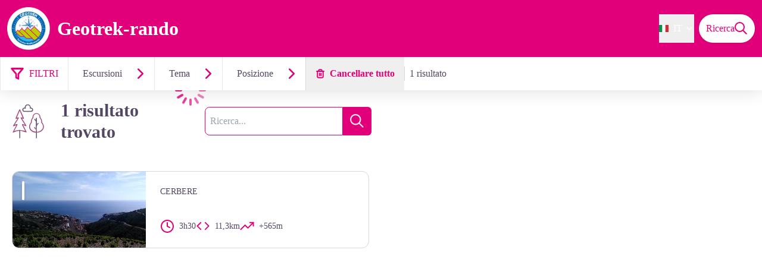

--- FILE ---
content_type: text/html; charset=utf-8
request_url: https://rando.tourisme-pyrenees-mediterranee.fr/it/search
body_size: 28620
content:
<!DOCTYPE html><html class="scroll-smooth" lang="it"><head><meta charSet="utf-8"/><link rel="manifest" href="/manifest.json"/><meta name="application-name" content="Rando PyMed"/><meta name="apple-mobile-web-app-capable" content="yes"/><meta name="apple-mobile-web-app-status-bar-style" content="default"/><meta name="apple-mobile-web-app-title" content="Rando PyMed"/><meta name="format-detection" content="telephone=no"/><meta name="mobile-web-app-capable" content="yes"/><meta name="msapplication-TileColor" content="#2B5797"/><meta name="msapplication-tap-highlight" content="no"/><meta name="theme-color" content="#000000"/><link rel="apple-touch-icon" sizes="180x180" href="/medias/apple-icon.png"/><link rel="icon" type="image/png" sizes="32x32" href="/medias/favicon.png"/><link rel="icon" type="image/png" sizes="16x16" href="/medias/favicon.png"/><link rel="mask-icon" href="/medias/favicon.png" color="var(--color-primary1-default)"/><link rel="shortcut icon" href="/medias/favicon.png"/><meta name="google-site-verification" content=""/><style>
          :root {
            --font-main: &#x27;__Source_Sans_3_aeb8b9&#x27;, &#x27;__Source_Sans_3_Fallback_aeb8b9&#x27;;
          }
        </style><script type="text/javascript">
  var _paq = window._paq = window._paq || [];
  /* tracker methods like "setCustomDimension" should be called before "trackPageView" */
  _paq.push(['trackPageView']);
  _paq.push(['enableLinkTracking']);
  (function() {
    var u="//stats.openig.org/";
    _paq.push(['setTrackerUrl', u+'matomo.php']);
    _paq.push(['setSiteId', '7']);
    var d=document, g=d.createElement('script'), s=d.getElementsByTagName('script')[0];
    g.type='text/javascript'; g.async=true; g.src=u+'matomo.js'; s.parentNode.insertBefore(g,s);
  })();
</script><script defer="" data-domain="rando.tourisme-pyrenees-mediterranee.fr" src="https://plausible.openig.org/js/script.file-downloads.js"></script><title>Ricerca - Geotrek-rando</title><meta name="description" content="Scopri le escursioni che desideri sul nostro sito internet"/><meta name="viewport" content="initial-scale=1.0, width=device-width"/><link rel="canonical" href="https://rando.tourisme-pyrenees-mediterranee.fr/it/search"/><meta property="og:title" content="Ricerca - Geotrek-rando"/><meta name="og:description" content="Scopri le escursioni che desideri sul nostro sito internet"/><meta property="og:site_name" content="Rando PyMed"/><meta property="og:description" content="Scopri le escursioni che desideri sul nostro sito internet"/><meta property="og:url" content="https://rando.tourisme-pyrenees-mediterranee.fr/it/search"/><meta property="og:locale" content="it_IT"/><meta property="og:image" content="/medias/favicon.png"/><meta property="og:type" content="website"/><meta name="twitter:card" content="summary"/><meta name="twitter:url" content="https://rando.tourisme-pyrenees-mediterranee.fr/it/search"/><meta name="twitter:title" content="Ricerca - Geotrek-rando"/><meta name="twitter:description" content="Scopri le escursioni che desideri sul nostro sito internet"/><meta name="twitter:image" content="/medias/favicon.png"/><meta name="next-head-count" content="37"/><style>
:root {
  --color-primary1-default: #e2007a;
  --color-primary1-light: #e2007a;
  --color-primary2: #f5E7ef;
  --color-primary3: #791150;
  --color-greySoft-default: #d7d6d9;
  --color-greySoft-light: #d7d6d950;
  --color-warning: #d77E00;
  --color-easyOK: #4fad79;
  --color-hardKO: #e25316;
  --color-red: #ff7373;
  --color-redMarker: #e83737;
  --color-trek: #001B84;
  --color-service: #3B89A2;
  --color-outdoor: #E69736;
  --color-events: #62AB41;
}
</style><style class="custo-style-file">/* Override CSS */
</style><link rel="preload" href="/_next/static/media/9cf9c6e84ed13b5e-s.p.woff2" as="font" type="font/woff2" crossorigin="anonymous" data-next-font="size-adjust"/><link rel="preload" href="/_next/static/css/936927e77e4c05e8.css" as="style"/><link rel="stylesheet" href="/_next/static/css/936927e77e4c05e8.css" data-n-g=""/><noscript data-n-css=""></noscript><script defer="" nomodule="" src="/_next/static/chunks/polyfills-42372ed130431b0a.js"></script><script src="/_next/static/chunks/webpack-7083669ccaf8d32a.js" defer=""></script><script src="/_next/static/chunks/framework-256d05b204dcfa2b.js" defer=""></script><script src="/_next/static/chunks/main-f60fb1e8488b4cd6.js" defer=""></script><script src="/_next/static/chunks/pages/_app-f18e1ded7ed965e3.js" defer=""></script><script src="/_next/static/chunks/675-8e1043647566a41f.js" defer=""></script><script src="/_next/static/chunks/625-69af1b48d90f65b1.js" defer=""></script><script src="/_next/static/chunks/880-a238641fc9446bde.js" defer=""></script><script src="/_next/static/chunks/974-23458f723a171081.js" defer=""></script><script src="/_next/static/chunks/693-dcaa69f59876c229.js" defer=""></script><script src="/_next/static/chunks/855-d4a5e1a6191db549.js" defer=""></script><script src="/_next/static/chunks/pages/search-6ef3fd4dfd9cd3bd.js" defer=""></script><script src="/_next/static/VGPyjyy5Xn3P8_bxakpRj/_buildManifest.js" defer=""></script><script src="/_next/static/VGPyjyy5Xn3P8_bxakpRj/_ssgManifest.js" defer=""></script></head><body><div id="__next"><div class="flex flex-col min-h-dvh"><header class="sticky z-header bg-primary1 top-0" role="banner" id="header"><div class="h-11 desktop:h-desktopHeader flex justify-between  items-center sticky z-header px-3 shadow-sm shrink-0 transition-all duration-300 delay-100"><a class="text-primary1 hover:text-primary3 focus:text-primary3 transition-colors flex items-center" href="/it"><div class="shrink-0" id="header_logo"><img id="header_logoImg" class="h-9 w-auto desktop:h-18 mr-3" alt="" crossorigin="anonymous" src="/medias/logoccacvi.png"/></div><p id="header_title" class=" flex-auto text-white desktop:text-H2 desktop:leading-8 font-semibold desktop:font-bold desktop:shrink-0">Geotrek-rando</p></a><div class="items-center hidden desktop:flex gap-2" aria-hidden="false"><div class="flex items-center justify-end flex-auto flex-wrap gap-4 mr-2" id="header_inlineMenu"><div class="flex items-center text-white"><div class="flex-row"><button aria-expanded="false" aria-controls=":R3cpkm:" class="relative pt-3 pb-2 text-white flex items-center border-b-4 border-solid border-transparent duration-500 transition-color after:content-[&#x27;&#x27;] after:absolute after:top-10 after:-left-5 after:-right-5 after:h-8"><img alt="" class="mr-2" loading="lazy" height="16" width="16" crossorigin="anonymous" src="https://cdnjs.cloudflare.com/ajax/libs/flag-icon-css/4.1.4/flags/4x3/it.svg" style="display:inline-block;width:1em;height:1em;vertical-align:middle"/>IT<svg width="16" height="16" viewBox="0 0 24 24" fill="none" xmlns="http://www.w3.org/2000/svg" class="shrink-0 ml-1" aria-hidden="true"><path d="M6 9l6 6 6-6" stroke="currentColor" stroke-width="2" stroke-linecap="round" stroke-linejoin="round"></path></svg></button><div id=":R3cpkm:" class="flex-col bg-white text-greyDarkColored rounded-2xl border border-solid border-greySoft overflow-hidden absolute py-2 top-18" hidden=""><a class="text-primary1 hover:text-primary3 focus:text-primary3 transition-colors flex hover:bg-greySoft-light focus:bg-greySoft px-5 py-2" href="/search">FR</a><a class="text-primary1 hover:text-primary3 focus:text-primary3 transition-colors flex hover:bg-greySoft-light focus:bg-greySoft px-5 py-2" href="/en/search">EN</a><a class="text-primary1 hover:text-primary3 focus:text-primary3 transition-colors flex hover:bg-greySoft-light focus:bg-greySoft px-5 py-2" href="/it/search">IT</a><a class="text-primary1 hover:text-primary3 focus:text-primary3 transition-colors flex hover:bg-greySoft-light focus:bg-greySoft px-5 py-2" href="/ca/search">CA</a><a class="text-primary1 hover:text-primary3 focus:text-primary3 transition-colors flex hover:bg-greySoft-light focus:bg-greySoft px-5 py-2" href="/es/search">ES</a><a class="text-primary1 hover:text-primary3 focus:text-primary3 transition-colors flex hover:bg-greySoft-light focus:bg-greySoft px-5 py-2" href="/de/search">DE</a></div></div></div></div><a class="text-primary1 hover:text-primary3 focus:text-primary3 transition-colors block" href="/it/search"><span id="goToSearch" class="p-2 desktop:p-3 rounded-full text-primary1 bg-white flex justify-center items-center gap-1 hover:text-primary1-light focus:text-primary1-light shadow-sm transition-colors">Ricerca<svg height="22" width="22" viewBox="0 0 22 22" fill="none" xmlns="http://www.w3.org/2000/svg" aria-hidden="true"><path d="M16 8.5a7.5 7.5 0 11-15 0 7.5 7.5 0 0115 0z" stroke="currentColor" stroke-width="2"></path><path stroke="currentColor" stroke-width="2" stroke-linecap="round" stroke-linejoin="round" d="M14.164 14.25l5.586 5.586"></path></svg></span></a></div></div><button type="button" aria-haspopup="dialog" aria-expanded="false" aria-controls="radix-:R19km:" data-state="closed" class="fixed size-6 right-2.5 desktop:right-8 transition-all delay-100 duration-300 text-white z-sliderMenu top-2.5 desktop:top-8 hidden"><svg viewBox="0 0 24 25" fill="none" xmlns="http://www.w3.org/2000/svg" aria-hidden="true"><path d="M3 12h18M3 6h18M3 18h18" stroke="currentColor" stroke-width="2" stroke-linecap="round" stroke-linejoin="round"></path></svg><span class="sr-only">Menu</span></button></header><main class="relative grow"><div id="Search" class="h-full"><div class="flex flex-col" id="search_container"><div class="sticky top-desktopHeader flex items-center shadow-lg bg-white z-20 border-l border-gresySoft"><div class="inline-block ml-4 mr-4 flex items-center"><svg width="24" height="24" viewBox="0 0 16 17" fill="none" xmlns="http://www.w3.org/2000/svg" class="text-primary1" aria-hidden="true"><path clip-rule="evenodd" d="M14.667 2.5H1.333l5.334 6.307v4.36L9.333 14.5V8.807L14.667 2.5v0z" stroke="currentColor" stroke-width="2" stroke-linecap="round" stroke-linejoin="round"></path></svg><span class="uppercase text-primary1 ml-2">Filtri</span></div><div><button type="button" class="h-14 border-l border-greysoft inline-flex items-center pl-2 pr-2 bg-white"><span class="ml-4 mr-4">Escursioni</span><svg width="30" height="30" viewBox="0 0 24 24" fill="none" xmlns="http://www.w3.org/2000/svg" class="-rotate-90 text-primary1"><path d="M6 9l6 6 6-6" stroke="currentColor" stroke-width="2" stroke-linecap="round" stroke-linejoin="round"></path></svg></button><div class="fixed left-0 right-0 bottom-0 top-headerAndFilterBar bg-greyDarkColored opacity-40 z-[101] hidden"></div><div class="fixed left-0 right-0 top-headerAndFilterBar bg-white p-8 shadow-inner z-[101] hidden"><div class="flex justify-between items-center mb-4"><div class="font-bold text-4xl">Escursioni</div><button type="button"><svg width="30" height="30" viewBox="0 0 24 24" fill="none" xmlns="http://www.w3.org/2000/svg"><path fill-rule="evenodd" clip-rule="evenodd" d="M18.707 6.707a1 1 0 00-1.414-1.414L12 10.586 6.707 5.293a1 1 0 00-1.414 1.414L10.586 12l-5.293 5.293a1 1 0 101.414 1.414L12 13.414l5.293 5.293a1 1 0 001.414-1.414L13.414 12l5.293-5.293z" fill="currentColor"></path></svg></button></div><div class="mb-4"><div><div class="-m-1 flex flex-wrap"><button type="button" class="p-1 m-1 border border-solid rounded-lg bg-white leading-5 border-black"><span class="flex items-center gap-2 mr-1"></span></button></div></div></div><div class="grid grid-cols-3 gap-4"></div></div></div><div><button type="button" class="h-14 border-l border-greysoft inline-flex items-center pl-2 pr-2 bg-white"><span class="ml-4 mr-4">Tema</span><svg width="30" height="30" viewBox="0 0 24 24" fill="none" xmlns="http://www.w3.org/2000/svg" class="-rotate-90 text-primary1"><path d="M6 9l6 6 6-6" stroke="currentColor" stroke-width="2" stroke-linecap="round" stroke-linejoin="round"></path></svg></button><div class="fixed left-0 right-0 bottom-0 top-headerAndFilterBar bg-greyDarkColored opacity-40 z-[101] hidden"></div><div class="fixed left-0 right-0 top-headerAndFilterBar bg-white p-8 shadow-inner z-[101] hidden"><div class="flex justify-between items-center mb-4"><div class="font-bold text-4xl">Tema</div><button type="button"><svg width="30" height="30" viewBox="0 0 24 24" fill="none" xmlns="http://www.w3.org/2000/svg"><path fill-rule="evenodd" clip-rule="evenodd" d="M18.707 6.707a1 1 0 00-1.414-1.414L12 10.586 6.707 5.293a1 1 0 00-1.414 1.414L10.586 12l-5.293 5.293a1 1 0 101.414 1.414L12 13.414l5.293 5.293a1 1 0 001.414-1.414L13.414 12l5.293-5.293z" fill="currentColor"></path></svg></button></div><div class="mb-4"><div><div class="-m-1 flex flex-wrap"><button type="button" class="p-1 m-1 border border-solid rounded-lg bg-white leading-5 border-black"><span class="flex items-center gap-2 mr-1"></span></button><button type="button" class="p-1 m-1 border border-solid rounded-lg bg-white leading-5 border-black"><span class="flex items-center gap-2 mr-1"></span></button><button type="button" class="p-1 m-1 border border-solid rounded-lg bg-white leading-5 border-black"><span class="flex items-center gap-2 mr-1"></span></button><button type="button" class="p-1 m-1 border border-solid rounded-lg bg-white leading-5 border-black"><span class="flex items-center gap-2 mr-1"></span></button></div></div></div><div class="grid grid-cols-3 gap-4"></div></div></div><div><button type="button" class="h-14 border-l border-greysoft inline-flex items-center pl-2 pr-2 bg-white"><span class="ml-4 mr-4">Posizione</span><svg width="30" height="30" viewBox="0 0 24 24" fill="none" xmlns="http://www.w3.org/2000/svg" class="-rotate-90 text-primary1"><path d="M6 9l6 6 6-6" stroke="currentColor" stroke-width="2" stroke-linecap="round" stroke-linejoin="round"></path></svg></button><div class="fixed left-0 right-0 bottom-0 top-headerAndFilterBar bg-greyDarkColored opacity-40 z-[101] hidden"></div><div class="fixed left-0 right-0 top-headerAndFilterBar bg-white p-8 shadow-inner z-[101] hidden"><div class="flex justify-between items-center mb-4"><div class="font-bold text-4xl">Posizione</div><button type="button"><svg width="30" height="30" viewBox="0 0 24 24" fill="none" xmlns="http://www.w3.org/2000/svg"><path fill-rule="evenodd" clip-rule="evenodd" d="M18.707 6.707a1 1 0 00-1.414-1.414L12 10.586 6.707 5.293a1 1 0 00-1.414 1.414L10.586 12l-5.293 5.293a1 1 0 101.414 1.414L12 13.414l5.293 5.293a1 1 0 001.414-1.414L13.414 12l5.293-5.293z" fill="currentColor"></path></svg></button></div><div class="mb-4"></div><div class="grid grid-cols-3 gap-4"><div class="my-1"><style data-emotion="css b62m3t-container">.css-b62m3t-container{position:relative;box-sizing:border-box;}</style><div class=" css-b62m3t-container"><style data-emotion="css 7pg0cj-a11yText">.css-7pg0cj-a11yText{z-index:9999;border:0;clip:rect(1px, 1px, 1px, 1px);height:1px;width:1px;position:absolute;overflow:hidden;padding:0;white-space:nowrap;}</style><span id="react-select-cities-live-region" class="css-7pg0cj-a11yText"></span><span aria-live="polite" aria-atomic="false" aria-relevant="additions text" class="css-7pg0cj-a11yText"></span><style data-emotion="css 4ib9x1-control">.css-4ib9x1-control{-webkit-align-items:center;-webkit-box-align:center;-ms-flex-align:center;align-items:center;cursor:default;display:-webkit-box;display:-webkit-flex;display:-ms-flexbox;display:flex;-webkit-box-flex-wrap:wrap;-webkit-flex-wrap:wrap;-ms-flex-wrap:wrap;flex-wrap:wrap;-webkit-box-pack:justify;-webkit-justify-content:space-between;justify-content:space-between;min-height:48px;outline:0!important;position:relative;-webkit-transition:all 100ms;transition:all 100ms;background-color:white;border-color:var(--color-primary1-default);border-radius:4px;border-style:solid;border-width:1px;box-shadow:none;box-sizing:border-box;min-width:160px;}.css-4ib9x1-control:hover{border-color:hsl(0, 0%, 70%);}.css-4ib9x1-control:hover{border-color:var(--color-primary1-default);}</style><div class="select__control css-4ib9x1-control"><style data-emotion="css hlgwow">.css-hlgwow{-webkit-align-items:center;-webkit-box-align:center;-ms-flex-align:center;align-items:center;display:grid;-webkit-flex:1;-ms-flex:1;flex:1;-webkit-box-flex-wrap:wrap;-webkit-flex-wrap:wrap;-ms-flex-wrap:wrap;flex-wrap:wrap;-webkit-overflow-scrolling:touch;position:relative;overflow:hidden;padding:2px 8px;box-sizing:border-box;}</style><div class="select__value-container select__value-container--is-multi css-hlgwow"><style data-emotion="css vowrt5-placeholder">.css-vowrt5-placeholder{grid-area:1/1/2/3;color:#534764;margin-left:2px;margin-right:2px;box-sizing:border-box;}</style><div class="select__placeholder css-vowrt5-placeholder" id="react-select-cities-placeholder">Comune</div><style data-emotion="css 1hac4vs-dummyInput">.css-1hac4vs-dummyInput{background:0;border:0;caret-color:transparent;font-size:inherit;grid-area:1/1/2/3;outline:0;padding:0;width:1px;color:transparent;left:-100px;opacity:0;position:relative;-webkit-transform:scale(.01);-moz-transform:scale(.01);-ms-transform:scale(.01);transform:scale(.01);}</style><input id="react-select-cities-input" tabindex="0" inputMode="none" aria-autocomplete="list" aria-expanded="false" aria-haspopup="true" role="combobox" aria-readonly="true" aria-describedby="react-select-cities-placeholder" class="css-1hac4vs-dummyInput" value=""/></div><style data-emotion="css 1wy0on6">.css-1wy0on6{-webkit-align-items:center;-webkit-box-align:center;-ms-flex-align:center;align-items:center;-webkit-align-self:stretch;-ms-flex-item-align:stretch;align-self:stretch;display:-webkit-box;display:-webkit-flex;display:-ms-flexbox;display:flex;-webkit-flex-shrink:0;-ms-flex-negative:0;flex-shrink:0;box-sizing:border-box;}</style><div class="select__indicators css-1wy0on6"><style data-emotion="css 1u9des2-indicatorSeparator">.css-1u9des2-indicatorSeparator{-webkit-align-self:stretch;-ms-flex-item-align:stretch;align-self:stretch;width:1px;background-color:hsl(0, 0%, 80%);margin-bottom:8px;margin-top:8px;box-sizing:border-box;}</style><span class="select__indicator-separator css-1u9des2-indicatorSeparator"></span><style data-emotion="css 1xc3v61-indicatorContainer">.css-1xc3v61-indicatorContainer{display:-webkit-box;display:-webkit-flex;display:-ms-flexbox;display:flex;-webkit-transition:color 150ms;transition:color 150ms;color:hsl(0, 0%, 80%);padding:8px;box-sizing:border-box;}.css-1xc3v61-indicatorContainer:hover{color:hsl(0, 0%, 60%);}</style><div class="select__indicator select__dropdown-indicator css-1xc3v61-indicatorContainer" aria-hidden="true"><style data-emotion="css 8mmkcg">.css-8mmkcg{display:inline-block;fill:currentColor;line-height:1;stroke:currentColor;stroke-width:0;}</style><svg height="20" width="20" viewBox="0 0 20 20" aria-hidden="true" focusable="false" class="css-8mmkcg"><path d="M4.516 7.548c0.436-0.446 1.043-0.481 1.576 0l3.908 3.747 3.908-3.747c0.533-0.481 1.141-0.446 1.574 0 0.436 0.445 0.408 1.197 0 1.615-0.406 0.418-4.695 4.502-4.695 4.502-0.217 0.223-0.502 0.335-0.787 0.335s-0.57-0.112-0.789-0.335c0 0-4.287-4.084-4.695-4.502s-0.436-1.17 0-1.615z"></path></svg></div></div></div><div><input name="cities" type="hidden" value=""/></div></div></div><div class="my-1"><div><div class="mb-1">Settore</div><div class="-m-1 flex flex-wrap"><button type="button" class="p-1 m-1 border border-solid rounded-lg bg-white leading-5 border-black"><span class="flex items-center gap-2">Albères</span></button><button type="button" class="p-1 m-1 border border-solid rounded-lg bg-white leading-5 border-black"><span class="flex items-center gap-2">Côte Vermeille</span></button><button type="button" class="p-1 m-1 border border-solid rounded-lg bg-white leading-5 border-black"><span class="flex items-center gap-2">Illibéris</span></button></div></div></div></div></div></div><button type="button" class="text-primary1 font-bold h-full flex items-center p-4 border-l border-greySoft"><svg width="16" height="16" viewBox="0 0 16 16" fill="none" xmlns="http://www.w3.org/2000/svg" class="mr-2" aria-hidden="true"><path d="M2 4.00033H3.33333H14" stroke="currentColor" stroke-width="2" stroke-linecap="round" stroke-linejoin="round"></path><path d="M13.6673 3.99967C13.6673 3.44739 13.2196 2.99967 12.6673 2.99967C12.115 2.99967 11.6673 3.44739 11.6673 3.99967H13.6673ZM4.33398 3.99967C4.33398 3.44739 3.88627 2.99967 3.33398 2.99967C2.7817 2.99967 2.33398 3.44739 2.33398 3.99967H4.33398ZM4.33398 3.99967C4.33398 4.55196 4.7817 4.99967 5.33398 4.99967C5.88627 4.99967 6.33398 4.55196 6.33398 3.99967H4.33398ZM9.66732 3.99967C9.66732 4.55196 10.115 4.99967 10.6673 4.99967C11.2196 4.99967 11.6673 4.55196 11.6673 3.99967H9.66732ZM11.6673 3.99967V13.333H13.6673V3.99967H11.6673ZM11.6673 13.333C11.6673 13.5171 11.5181 13.6663 11.334 13.6663V15.6663C12.6226 15.6663 13.6673 14.6217 13.6673 13.333H11.6673ZM11.334 13.6663H4.66732V15.6663H11.334V13.6663ZM4.66732 13.6663C4.48322 13.6663 4.33398 13.5171 4.33398 13.333H2.33398C2.33398 14.6217 3.37865 15.6663 4.66732 15.6663V13.6663ZM4.33398 13.333V3.99967H2.33398V13.333H4.33398ZM6.33398 3.99967V2.66634H4.33398V3.99967H6.33398ZM6.33398 2.66634C6.33398 2.48225 6.48322 2.33301 6.66732 2.33301V0.333008C5.37865 0.333008 4.33398 1.37768 4.33398 2.66634H6.33398ZM6.66732 2.33301H9.33398V0.333008H6.66732V2.33301ZM9.33398 2.33301C9.51808 2.33301 9.66732 2.48225 9.66732 2.66634H11.6673C11.6673 1.37768 10.6226 0.333008 9.33398 0.333008V2.33301ZM9.66732 2.66634V3.99967H11.6673V2.66634H9.66732Z" fill="currentColor"></path><path d="M6.66732 7.33301V11.333" stroke="currentColor" stroke-width="2" stroke-linecap="round" stroke-linejoin="round"></path><path d="M9.33333 7.33301V11.333" stroke="currentColor" stroke-width="2" stroke-linecap="round" stroke-linejoin="round"></path></svg>Cancellare tutto</button><div class="pl-2 border-solid border-l border-greySoft">1 risultato</div></div><div class="flex flex-row flex-1"><div id="search_resultCardList" class="flex flex-col w-full desktop:w-1/2"><div class="p-4 flex-1"><div class="flex flex-col desktop:flex-row desktop:justify-between"><div class="flex justify-between items-end" id="search_resultMapTitle"><div class="flex items-center"><div><img alt="" loading="lazy" width="64" height="64" decoding="async" data-nimg="1" class="hidden desktop:block" style="color:transparent" src="/images/little-forest.svg"/></div><div class="desktop:ml-6"><h1 class="font-bold text-2xl color-greyDarkColored desktop:text-3xl">1 risultato trovato</h1></div></div><button class="flex items-center text-primary1 desktop:hidden" type="button" aria-haspopup="dialog" aria-expanded="false" aria-controls="radix-:Ribekm:" data-state="closed"><svg width="16" height="16" viewBox="0 0 16 17" fill="none" xmlns="http://www.w3.org/2000/svg" class="mr-2"><path clip-rule="evenodd" d="M14.667 2.5H1.333l5.334 6.307v4.36L9.333 14.5V8.807L14.667 2.5v0z" stroke="currentColor" stroke-width="2" stroke-linecap="round" stroke-linejoin="round"></path></svg><span class="ml-1 font-bold text-primary1">Filtro</span></button></div><div class="flex items-center mt-4 desktop:mt-0 desktop:ml-5"><form action="/search" class="flex flex-row w-full desktop:w-auto"><label class="sr-only" for=":R4bekm:">Ricerca</label><input class="input w-30 desktop:w-58 h-10 desktop:h-12 !rounded-r-none !rounded-l-lg" name="text" id=":R4bekm:" type="search" placeholder="Ricerca..." value=""/><button type="submit" class="size-10 desktop:size-12 bg-primary1 rounded-r-md flex justify-center items-center active:bg-primary1-light "><svg height="24" width="24" viewBox="0 0 22 22" fill="none" xmlns="http://www.w3.org/2000/svg" class="text-primary2" aria-hidden="true"><path d="M16 8.5a7.5 7.5 0 11-15 0 7.5 7.5 0 0115 0z" stroke="currentColor" stroke-width="2"></path><path stroke="currentColor" stroke-width="2" stroke-linecap="round" stroke-linejoin="round" d="M14.164 14.25l5.586 5.586"></path></svg><span class="sr-only">Ricerca</span></button></form></div></div><hr class="w-full mt-6 h-0 border-0 desktop:block hidden"/><button id="openMapButton" type="button" class="flex desktop:hidden fixed z-floatingButton bottom-6 left-1/2 -translate-x-1/2 py-3 px-4 shadow-sm rounded-full text-primary1 bg-white hover:bg-primary2 focus:bg-primary2 transition-all">Vedere la mappa<svg width="24" height="24" viewBox="0 0 24 24" fill="none" xmlns="http://www.w3.org/2000/svg" class="ml-1"><path clip-rule="evenodd" d="M1 6v16l7-4 8 4 7-4V2l-7 4-8-4-7 4v0z" stroke="currentColor" stroke-width="2" stroke-linecap="round" stroke-linejoin="round"></path><path d="M8 2v16M16 6v16" stroke="currentColor" stroke-width="2" stroke-linecap="round" stroke-linejoin="round"></path></svg></button><div class="infinite-scroll-component__outerdiv"><div class="infinite-scroll-component " style="height:auto;overflow:auto;-webkit-overflow-scrolling:touch"><div class="custo-result-card flex flex-auto flex-col items-stretch border border-solid border-greySoft hover:border-blackSemiTransparent transition rounded-xl overflow-hidden desktop:flex-row my-4 desktop:my-6 desktop:mx-1" id="result_card"><div class="relative bg-dark"><div class="flex items-center justify-center size-full"><div class="size-full"><div class="size-full grow relative desktop:w-resultCardDesktop"><span class=""><figure role="figure" aria-labelledby=":Rb9l3ekm:" id="details_cover_image" class="relative h-full "><img alt="" class="object-cover object-center overflow-hidden size-full" id=":Rb9l3ekmH1:" loading="lazy" src="https://geotrek.tourisme-pyrenees-mediterranee.fr/media/paperclip/trekking_trek/10/capture.JPG.400x0_q85.jpg" crossorigin="anonymous"/><figcaption id=":Rb9l3ekm:"><a class="absolute inset-0" href="/it/trek/10-"><span class="w-full h-12 desktop:h-40
  absolute top-0 flex items-start justify-center
  pb-1 pt-3 px-2
  bg-gradient-to-b from-blackSemiTransparent to-transparent
  text-white text-opacity-90 text-Mobile-C3 desktop:text-P2"><span class="mx-10percent px-10percent truncate">CCACVI</span></span></a></figcaption></figure></span><div class="absolute max-w-8 hover:max-w-[300%] top-4 left-4 h-8 flex items-center rounded-full shadow-sm text-white border-2 border-white border-solid overflow-hidden z-10 transition-all duration-500 bg-trek"></div></div></div></div></div><a class="text-primary1 hover:text-primary3 focus:text-primary3 transition-colors w-full" data-testid="Link-ResultCard-10" href="/it/trek/10-"><div class="flex w-full p-4 desktop:p-6"><div class="flex flex-col w-full"><span class="text-greyDarkColored text-sm">CERBERE</span><h2 class="mt-1 text-ellipsis overflow-hidden whitespace-nowrap font-bold text-2xl color-primary1 desktop:text-clip desktop:whitespace-normal"></h2><div class="mt-2 desktop:mt-4 flex flex-wrap gap-2 desktop:gap-4"></div><ul class="mt-4 flex flex-wrap gap-2 desktop:gap-4"><li><div class="flex items-center text-primary1 text-sm"><svg width="24" height="24" viewBox="0 0 24 24" fill="none" xmlns="http://www.w3.org/2000/svg"><path clip-rule="evenodd" d="M12 22c5.523 0 10-4.477 10-10S17.523 2 12 2 2 6.477 2 12s4.477 10 10 10z" stroke="currentColor" stroke-width="2" stroke-linecap="round" stroke-linejoin="round"></path><path d="M12 6v6l4 2" stroke="currentColor" stroke-width="2" stroke-linecap="round" stroke-linejoin="round"></path></svg><span class="ml-2 text-greyDarkColored">3h30</span></div></li><li><div class="flex items-center text-primary1 text-sm"><svg width="24" height="24" viewBox="0 0 24 25" fill="none" xmlns="http://www.w3.org/2000/svg"><path d="M16 18l6-6-6-6M8 6l-6 6 6 6" stroke="currentColor" stroke-width="2" stroke-linecap="round" stroke-linejoin="round"></path></svg><span class="ml-2 text-greyDarkColored">11,3km</span></div></li><li><div class="flex items-center text-primary1 text-sm"><svg width="24" height="24" viewBox="0 0 24 25" fill="none" xmlns="http://www.w3.org/2000/svg"><path d="M23 6l-9.5 9.5-5-5L1 18" stroke="currentColor" stroke-width="2" stroke-linecap="round" stroke-linejoin="round"></path><path d="M17 6h6v6" stroke="currentColor" stroke-width="2" stroke-linecap="round" stroke-linejoin="round"></path></svg><span class="ml-2 text-greyDarkColored">+565m</span></div></li></ul></div></div></a></div></div></div><noscript></noscript></div></div><div id="search_resultMap" class="fixed inset-0 z-map left-full w-full transition-transform desktop:z-content desktop:left-auto desktop:w-1/2 desktop:top-headerAndFilterBar translate-x-0 h-screen desktop:h-auto"><div class="flex size-full justify-center items-center text-primary1 fixed inset-0 z-map" role="status" aria-live="polite"><p class="sr-only">Caricamento</p><div class="relative inline-block size-15"><div class="animate-[pulse_1.2s_linear_infinite] origin-[30px_30px] will-change-transform animation-delay-[-1.1s] after:content-[&#x27;&#x27;] after:block after:absolute after:top-1 after:left-7 after:w-1 after:h-3 after:rounded-lg after:bg-current"></div><div class="animate-[pulse_1.2s_linear_infinite] origin-[30px_30px] will-change-transform rotate-[30deg] animation-delay-[-1s] after:content-[&#x27;&#x27;] after:block after:absolute after:top-1 after:left-7 after:w-1 after:h-3 after:rounded-lg after:bg-current"></div><div class="animate-[pulse_1.2s_linear_infinite] origin-[30px_30px] will-change-transform rotate-[60deg] animation-delay-[-0.9s] after:content-[&#x27;&#x27;] after:block after:absolute after:top-1 after:left-7 after:w-1 after:h-3 after:rounded-lg after:bg-current"></div><div class="animate-[pulse_1.2s_linear_infinite] origin-[30px_30px] will-change-transform rotate-[90deg] animation-delay-[-0.8s] after:content-[&#x27;&#x27;] after:block after:absolute after:top-1 after:left-7 after:w-1 after:h-3 after:rounded-lg after:bg-current"></div><div class="animate-[pulse_1.2s_linear_infinite] origin-[30px_30px] will-change-transform rotate-[120deg] animation-delay-[-0.7s] after:content-[&#x27;&#x27;] after:block after:absolute after:top-1 after:left-7 after:w-1 after:h-3 after:rounded-lg after:bg-current"></div><div class="animate-[pulse_1.2s_linear_infinite] origin-[30px_30px] will-change-transform rotate-[150deg] animation-delay-[-0.6s] after:content-[&#x27;&#x27;] after:block after:absolute after:top-1 after:left-7 after:w-1 after:h-3 after:rounded-lg after:bg-current"></div><div class="animate-[pulse_1.2s_linear_infinite] origin-[30px_30px] will-change-transform rotate-[180deg] animation-delay-[-0.5s] after:content-[&#x27;&#x27;] after:block after:absolute after:top-1 after:left-7 after:w-1 after:h-3 after:rounded-lg after:bg-current"></div><div class="animate-[pulse_1.2s_linear_infinite] origin-[30px_30px] will-change-transform rotate-[210deg] animation-delay-[-0.4s] after:content-[&#x27;&#x27;] after:block after:absolute after:top-1 after:left-7 after:w-1 after:h-3 after:rounded-lg after:bg-current"></div><div class="animate-[pulse_1.2s_linear_infinite] origin-[30px_30px] will-change-transform rotate-[240deg] animation-delay-[-0.3s] after:content-[&#x27;&#x27;] after:block after:absolute after:top-1 after:left-7 after:w-1 after:h-3 after:rounded-lg after:bg-current"></div><div class="animate-[pulse_1.2s_linear_infinite] origin-[30px_30px] will-change-transform rotate-[270deg] animation-delay-[-0.2s] after:content-[&#x27;&#x27;] after:block after:absolute after:top-1 after:left-7 after:w-1 after:h-3 after:rounded-lg after:bg-current"></div><div class="animate-[pulse_1.2s_linear_infinite] origin-[30px_30px] will-change-transform rotate-[300deg] animation-delay-[-0.1s] after:content-[&#x27;&#x27;] after:block after:absolute after:top-1 after:left-7 after:w-1 after:h-3 after:rounded-lg after:bg-current"></div><div class="animate-[pulse_1.2s_linear_infinite] origin-[30px_30px] will-change-transform rotate-[330deg] after:content-[&#x27;&#x27;] after:block after:absolute after:top-1 after:left-7 after:w-1 after:h-3 after:rounded-lg after:bg-current"></div></div></div><div class="fixed bg-primary2 opacity-40 inset-0 z-map"></div></div></div></div></div></main></div>
<script type="text/javascript">
  var _paq = window._paq = window._paq || [];
  /* tracker methods like "setCustomDimension" should be called before "trackPageView" */
  _paq.push(['trackPageView']);
  _paq.push(['enableLinkTracking']);
  (function() {
    var u="//stats.openig.org/";
    _paq.push(['setTrackerUrl', u+'matomo.php']);
    _paq.push(['setSiteId', '7']);
    var d=document, g=d.createElement('script'), s=d.getElementsByTagName('script')[0];
    g.type='text/javascript'; g.async=true; g.src=u+'matomo.js'; s.parentNode.insertBefore(g,s);
  })();
</script>
<!-- -->
</div><script id="__NEXT_DATA__" type="application/json">{"props":{"pageProps":{"dehydratedState":{"mutations":[],"queries":[{"state":{"data":{"initialFiltersState":[{"id":"practices","options":[{"value":"4","label":null,"pictogramUrl":"https://geotrek.tourisme-pyrenees-mediterranee.fr/media/upload/man-in-hike.svg"}],"type":"MULTIPLE","label":"search.filters.practices","selectedOptions":[]},{"id":"categories","options":[],"type":"MULTIPLE","label":"search.filters.categories","selectedOptions":[]},{"id":"themes","options":[{"value":"2","label":null,"pictogramUrl":"https://geotrek.tourisme-pyrenees-mediterranee.fr/media/upload/theme-flora.png"},{"value":"4","label":null,"pictogramUrl":"https://geotrek.tourisme-pyrenees-mediterranee.fr/media/upload/theme-panorama.png"},{"value":"17","label":null,"pictogramUrl":"https://geotrek.tourisme-pyrenees-mediterranee.fr/media/upload/moutains.png"},{"value":"19","label":null,"pictogramUrl":"https://geotrek.tourisme-pyrenees-mediterranee.fr/media/upload/patrimoine.png"}],"type":"MULTIPLE","label":"search.filters.themes","selectedOptions":[]},{"id":"cities","options":[{"value":"660008","label":"ARGELES SUR MER"},{"value":"660011","label":"BAGES"},{"value":"660016","label":"BANYULS SUR MER"},{"value":"660048","label":"CERBERE"},{"value":"660053","label":"COLLIOURE"},{"value":"660065","label":"ELNE"},{"value":"660093","label":"LAROQUE DES ALBERES"},{"value":"660115","label":"MONTESQUIEU DES ALBERES"},{"value":"660129","label":"ORTAFFA"},{"value":"660133","label":"PALAU DEL VIDRE"},{"value":"660148","label":"PORT-VENDRES"},{"value":"660196","label":"SOREDE"},{"value":"660168","label":"ST ANDRE"},{"value":"660175","label":"ST GENIS DES FONTAINES"},{"value":"660225","label":"VILLELONGUE DELS MONTS"}],"type":"MULTIPLE","label":"search.filters.cities","selectedOptions":[]},{"id":"districts","options":[{"value":"2","label":"Albères"},{"value":"1","label":"Côte Vermeille"},{"value":"3","label":"Illibéris"}],"type":"MULTIPLE","label":"search.filters.districts","selectedOptions":[]},{"id":"difficulty","options":[{"value":"2","label":null}],"type":"MULTIPLE","label":"search.filters.difficulty","selectedOptions":[]},{"id":"duration","type":"MULTIPLE","options":[{"value":"0","label":"0 - 1h"},{"value":"1","label":"1h - 2h"},{"value":"2","label":"2h - 5h"},{"value":"5","label":"5h - 10h"}],"label":"search.filters.duration","selectedOptions":[]},{"id":"length","type":"MULTIPLE","options":[{"value":"0","label":"0 - 5km"},{"value":"5000","label":"5km - 10km"},{"value":"10000","label":"10km - 15km"},{"value":"15000","label":"15km - 50km"}],"label":"search.filters.length","selectedOptions":[]},{"id":"ascent","type":"MULTIPLE","options":[{"value":"0","label":"0 - 500m"},{"value":"500","label":"500m - 1km"}],"label":"search.filters.ascent","selectedOptions":[]},{"id":"routes","options":[{"value":"1","label":null}],"type":"MULTIPLE","label":"search.filters.routes","selectedOptions":[]},{"id":"accessibilities","options":[],"type":"MULTIPLE","label":"search.filters.accessibilities","selectedOptions":[]},{"id":"event","options":[],"type":"MULTIPLE","label":"search.filters.event","selectedOptions":[]},{"id":"labels","options":[],"type":"MULTIPLE","label":"search.filters.labels","selectedOptions":[]},{"id":"labels_exclude","options":[],"type":"MULTIPLE","label":"search.filters.labels","selectedOptions":[]},{"id":"organizer","options":[],"type":"MULTIPLE","label":"search.filters.organizer","selectedOptions":[]},{"id":"networks","options":[{"value":"2","label":null}],"type":"MULTIPLE","label":"search.filters.networks","selectedOptions":[]}],"touristicContentCategoryMapping":{},"outdoorRatingMapping":{},"outdoorRatingScale":[],"outdoorPractice":{},"initialFiltersStateWithSelectedOptions":[{"id":"practices","options":[{"value":"4","label":null,"pictogramUrl":"https://geotrek.tourisme-pyrenees-mediterranee.fr/media/upload/man-in-hike.svg"}],"type":"MULTIPLE","label":"search.filters.practices","selectedOptions":[]},{"id":"categories","options":[],"type":"MULTIPLE","label":"search.filters.categories","selectedOptions":[]},{"id":"themes","options":[{"value":"2","label":null,"pictogramUrl":"https://geotrek.tourisme-pyrenees-mediterranee.fr/media/upload/theme-flora.png"},{"value":"4","label":null,"pictogramUrl":"https://geotrek.tourisme-pyrenees-mediterranee.fr/media/upload/theme-panorama.png"},{"value":"17","label":null,"pictogramUrl":"https://geotrek.tourisme-pyrenees-mediterranee.fr/media/upload/moutains.png"},{"value":"19","label":null,"pictogramUrl":"https://geotrek.tourisme-pyrenees-mediterranee.fr/media/upload/patrimoine.png"}],"type":"MULTIPLE","label":"search.filters.themes","selectedOptions":[]},{"id":"cities","options":[{"value":"660008","label":"ARGELES SUR MER"},{"value":"660011","label":"BAGES"},{"value":"660016","label":"BANYULS SUR MER"},{"value":"660048","label":"CERBERE"},{"value":"660053","label":"COLLIOURE"},{"value":"660065","label":"ELNE"},{"value":"660093","label":"LAROQUE DES ALBERES"},{"value":"660115","label":"MONTESQUIEU DES ALBERES"},{"value":"660129","label":"ORTAFFA"},{"value":"660133","label":"PALAU DEL VIDRE"},{"value":"660148","label":"PORT-VENDRES"},{"value":"660196","label":"SOREDE"},{"value":"660168","label":"ST ANDRE"},{"value":"660175","label":"ST GENIS DES FONTAINES"},{"value":"660225","label":"VILLELONGUE DELS MONTS"}],"type":"MULTIPLE","label":"search.filters.cities","selectedOptions":[]},{"id":"districts","options":[{"value":"2","label":"Albères"},{"value":"1","label":"Côte Vermeille"},{"value":"3","label":"Illibéris"}],"type":"MULTIPLE","label":"search.filters.districts","selectedOptions":[]},{"id":"event","options":[],"type":"MULTIPLE","label":"search.filters.event","selectedOptions":[]}],"organizerEvent":{"id":"organizer","options":[]}},"dataUpdateCount":1,"dataUpdatedAt":1767345366200,"error":null,"errorUpdateCount":0,"errorUpdatedAt":0,"fetchFailureCount":0,"fetchFailureReason":null,"fetchMeta":null,"isInvalidated":false,"status":"success","fetchStatus":"idle"},"queryKey":["initialFilterState","it"],"queryHash":"[\"initialFilterState\",\"it\"]"},{"state":{"data":{"themes":{"2":{"label":null},"4":{"label":null},"17":{"label":null},"19":{"label":null}},"cities":{"660008":{"id":"660008","name":"ARGELES SUR MER"},"660011":{"id":"660011","name":"BAGES"},"660016":{"id":"660016","name":"BANYULS SUR MER"},"660048":{"id":"660048","name":"CERBERE"},"660053":{"id":"660053","name":"COLLIOURE"},"660065":{"id":"660065","name":"ELNE"},"660093":{"id":"660093","name":"LAROQUE DES ALBERES"},"660115":{"id":"660115","name":"MONTESQUIEU DES ALBERES"},"660129":{"id":"660129","name":"ORTAFFA"},"660133":{"id":"660133","name":"PALAU DEL VIDRE"},"660148":{"id":"660148","name":"PORT-VENDRES"},"660168":{"id":"660168","name":"ST ANDRE"},"660175":{"id":"660175","name":"ST GENIS DES FONTAINES"},"660196":{"id":"660196","name":"SOREDE"},"660225":{"id":"660225","name":"VILLELONGUE DELS MONTS"}},"sources":{},"informationDesk":{},"labels":{}},"dataUpdateCount":1,"dataUpdatedAt":1767345366201,"error":null,"errorUpdateCount":0,"errorUpdatedAt":0,"fetchFailureCount":0,"fetchFailureReason":null,"fetchMeta":null,"isInvalidated":false,"status":"success","fetchStatus":"idle"},"queryKey":["commonDictionaries","it"],"queryHash":"[\"commonDictionaries\",\"it\"]"},{"state":{"data":{"resultsNumber":1,"resultsNumberDetails":{"treksCount":1,"touristicContentsCount":0,"outdoorSitesCount":0,"touristicEventsCount":0},"nextPages":{"treks":null,"touristicContents":null,"outdoorSites":null,"touristicEvents":null},"previousPages":{"treks":null,"touristicContents":null,"outdoorSites":null,"touristicEvents":null},"results":[{"type":"TREK","id":"10","place":"CERBERE","name":"","tags":["","","",""],"images":[{"url":"https://geotrek.tourisme-pyrenees-mediterranee.fr/media/paperclip/trekking_trek/10/capture.JPG.400x0_q85.jpg","legend":"","author":"CCACVI"},{"url":"https://geotrek.tourisme-pyrenees-mediterranee.fr/media/paperclip/trekking_trek/10/emmanuelle-maes.JPG.400x0_q85.jpg","legend":"","author":"CCACVI"},{"url":"https://geotrek.tourisme-pyrenees-mediterranee.fr/media/paperclip/trekking_trek/10/sylvain-paris.JPG.400x0_q85.jpg","legend":"","author":"Sylvain Paris"},{"url":"https://geotrek.tourisme-pyrenees-mediterranee.fr/media/paperclip/trekking_trek/10/nouveau-panneau_coll-dels-belitres-1-copie.JPG.400x0_q85.jpg","legend":"","author":"CCACVI"}],"category":{"id":4,"label":null,"pictogramUri":"https://geotrek.tourisme-pyrenees-mediterranee.fr/media/upload/man-in-hike.svg"},"informations":[{"label":"duration","value":"3h30"},{"label":"distance","value":"11,3km"},{"label":"positiveElevation","value":"+565m"}]}]},"dataUpdateCount":1,"dataUpdatedAt":1767345366432,"error":null,"errorUpdateCount":0,"errorUpdatedAt":0,"fetchFailureCount":0,"fetchFailureReason":null,"fetchMeta":null,"isInvalidated":false,"status":"success","fetchStatus":"idle"},"queryKey":["counter"],"queryHash":"[\"counter\"]"},{"state":{"data":{"pages":[{"resultsNumber":1,"resultsNumberDetails":{"treksCount":1,"touristicContentsCount":0,"outdoorSitesCount":0,"touristicEventsCount":0},"nextPages":{"treks":null,"touristicContents":null,"outdoorSites":null,"touristicEvents":null},"previousPages":{"treks":null,"touristicContents":null,"outdoorSites":null,"touristicEvents":null},"results":[{"type":"TREK","id":"10","place":"CERBERE","name":"","tags":["","","",""],"images":[{"url":"https://geotrek.tourisme-pyrenees-mediterranee.fr/media/paperclip/trekking_trek/10/capture.JPG.400x0_q85.jpg","legend":"","author":"CCACVI"},{"url":"https://geotrek.tourisme-pyrenees-mediterranee.fr/media/paperclip/trekking_trek/10/emmanuelle-maes.JPG.400x0_q85.jpg","legend":"","author":"CCACVI"},{"url":"https://geotrek.tourisme-pyrenees-mediterranee.fr/media/paperclip/trekking_trek/10/sylvain-paris.JPG.400x0_q85.jpg","legend":"","author":"Sylvain Paris"},{"url":"https://geotrek.tourisme-pyrenees-mediterranee.fr/media/paperclip/trekking_trek/10/nouveau-panneau_coll-dels-belitres-1-copie.JPG.400x0_q85.jpg","legend":"","author":"CCACVI"}],"category":{"id":4,"label":null,"pictogramUri":"https://geotrek.tourisme-pyrenees-mediterranee.fr/media/upload/man-in-hike.svg"},"informations":[{"label":"duration","value":"3h30"},{"label":"distance","value":"11,3km"},{"label":"positiveElevation","value":"+565m"}]}]}],"pageParams":[{"treks":1,"touristicContents":1,"outdoorSites":1,"touristicEvents":1}]},"dataUpdateCount":1,"dataUpdatedAt":1767345366954,"error":null,"errorUpdateCount":0,"errorUpdatedAt":0,"fetchFailureCount":0,"fetchFailureReason":null,"fetchMeta":null,"isInvalidated":false,"status":"success","fetchStatus":"idle"},"queryKey":["trekResults",[{"id":"practices","selectedOptions":[]},{"id":"categories","selectedOptions":[]},{"id":"themes","selectedOptions":[]},{"id":"cities","selectedOptions":[]},{"id":"districts","selectedOptions":[]},{"id":"event","selectedOptions":[]}],"it","",null,{"beginDate":"","endDate":""},1],"queryHash":"[\"trekResults\",[{\"id\":\"practices\",\"selectedOptions\":[]},{\"id\":\"categories\",\"selectedOptions\":[]},{\"id\":\"themes\",\"selectedOptions\":[]},{\"id\":\"cities\",\"selectedOptions\":[]},{\"id\":\"districts\",\"selectedOptions\":[]},{\"id\":\"event\",\"selectedOptions\":[]}],\"it\",\"\",null,{\"beginDate\":\"\",\"endDate\":\"\"},1]"}]},"language":"it","_sentryTraceData":"3cdd4fcfea264d5f933a80909cae8132-a7ff972fe3c1f7e9-0"},"__N_SSP":true},"page":"/search","query":{},"buildId":"VGPyjyy5Xn3P8_bxakpRj","runtimeConfig":{"homeBottomHtml":{"default":"\u003cdiv\u003e\u003c/div\u003e\n"},"homeTopHtml":{"default":"\u003c!-- \u003cdiv style=\"background: #ffd5d5; border: 1px solid #e57373; padding: 1em; margin-bottom: 2em; border-radius: 6px; text-align: center;\"\u003e\n  \u003cstrong\u003e⚠️ Risque incendie dans les Pyrénées-Orientales !\u003c/strong\u003e\u003cbr\u003e\n  Consultez les restrictions et informations actualisées :\n  \u003ca href=\"https://www.risque-prevention-incendie.fr/pyrenees-orientales\" target=\"_blank\" rel=\"noopener noreferrer\" style=\"color: #b71c1c; font-weight: bold;\"\u003e\n    Voir les consignes incendie\n  \u003c/a\u003e\n\u003c/div\u003e --\u003e\n\n\u003cdiv style=\"background: #e6f3ff; border: 1px solid #7ab6e3; padding: 1em; margin-bottom: 2em; border-radius: 6px; text-align: left;\"\u003e\n  \u003cstrong\u003e⚠️ Fermeture temporaire du Sentier littoral\u003c/strong\u003e\u003cbr\u003e\n  Travaux de purge de la falaise de Porteils\u003cbr\u003e\u003cbr\u003e\n\n  Le Sentier littoral sur le linéaire du Camping de Porteils sera fermé 15 jours pour \"purge de la falaise de griffes de sorcières\".\u003cbr\u003e\n  Les travaux débuteront lundi 24 novembre 2025.\u003cbr\u003e\n  Une déviation est mise en place pour assurer la continuité des parcours.\u003cbr\u003e\u003cbr\u003e\n\n  \u003cimg src=\"/medias/deviation_sentier.jpg\" alt=\"Deviation sentier\" style=\"max-width: 400px; height: auto; display: block; margin: 0 auto;\" /\u003e\n  \u003cspan style=\"color: red;\"\u003eEn rouge : les chemins fermés\u003c/span\u003e\u003cbr\u003e\n  \u003cspan style=\"color: #DAA520;\"\u003eEn jaune : la déviation (non balisée PR)\u003c/span\u003e\u003cbr\u003e\u003cbr\u003e\n\n  Cette action est menée par le conservatoire du littoral.\n\u003c/div\u003e\n\n"},"headerTopHtml":{},"headerBottomHtml":{},"footerTopHtml":{"default":"\n    \u003cdiv style=\"text-align:center; background:lightgrey\" \u003e\n        \u003cimg src=\"/medias/bloc-marque-leader-vd-2019.jpg\" alt=\"Espace Naturels sensibles de l'aude \" /\u003e\n    \u003c/div\u003e\n"},"footerBottomHtml":{},"detailsSectionHtml":{},"scriptsHeaderHtml":"\u003c!-- Matomo --\u003e\n\u003cscript type=\"text/javascript\"\u003e\n  var _paq = window._paq = window._paq || [];\n  /* tracker methods like \"setCustomDimension\" should be called before \"trackPageView\" */\n  _paq.push(['trackPageView']);\n  _paq.push(['enableLinkTracking']);\n  (function() {\n    var u=\"//stats.openig.org/\";\n    _paq.push(['setTrackerUrl', u+'matomo.php']);\n    _paq.push(['setSiteId', '7']);\n    var d=document, g=d.createElement('script'), s=d.getElementsByTagName('script')[0];\n    g.type='text/javascript'; g.async=true; g.src=u+'matomo.js'; s.parentNode.insertBefore(g,s);\n  })();\n\u003c/script\u003e\n\u003c!-- End Matomo Code --\u003e\n\n\n\n\u003cscript defer data-domain=\"rando.tourisme-pyrenees-mediterranee.fr\" src=\"https://plausible.openig.org/js/script.file-downloads.js\"\u003e\u003c/script\u003e\n","scriptsFooterHtml":"\u003c!-- Matomo --\u003e\n\u003cscript type=\"text/javascript\"\u003e\n  var _paq = window._paq = window._paq || [];\n  /* tracker methods like \"setCustomDimension\" should be called before \"trackPageView\" */\n  _paq.push(['trackPageView']);\n  _paq.push(['enableLinkTracking']);\n  (function() {\n    var u=\"//stats.openig.org/\";\n    _paq.push(['setTrackerUrl', u+'matomo.php']);\n    _paq.push(['setSiteId', '7']);\n    var d=document, g=d.createElement('script'), s=d.getElementsByTagName('script')[0];\n    g.type='text/javascript'; g.async=true; g.src=u+'matomo.js'; s.parentNode.insertBefore(g,s);\n  })();\n\u003c/script\u003e\n\u003c!-- End Matomo Code --\u003e\n","style":"/* Override CSS */\n","colors":{"primary1":{"DEFAULT":"#e2007a","light":"#e2007a"}},"details":{"sections":{"trek":[{"name":"presentation","display":true,"anchor":true,"order":10},{"name":"medias","display":true,"anchor":true,"order":15},{"name":"itinerancySteps","display":true,"anchor":true,"order":20},{"name":"poi","display":true,"anchor":true,"order":30},{"name":"description","display":true,"anchor":true,"order":40},{"name":"forecastWidget","display":true,"anchor":false,"order":50},{"name":"altimetricProfile","display":true,"anchor":false,"order":60},{"name":"sensitiveAreas","display":true,"anchor":true,"order":70},{"name":"practicalInformations","display":true,"anchor":true,"order":80},{"name":"accessibility","display":true,"anchor":true,"order":90},{"name":"more","display":true,"anchor":false,"order":100},{"name":"source","display":true,"anchor":false,"order":110},{"name":"report","display":true,"anchor":true,"order":120},{"name":"touristicContent","display":true,"anchor":true,"order":130},{"name":"reservationWidget","display":true,"anchor":true,"order":140}],"touristicContent":[{"name":"presentation","display":true,"anchor":true,"order":10},{"name":"medias","display":true,"anchor":true,"order":15},{"name":"practicalInformations","display":true,"anchor":true,"order":20},{"name":"accessibility","display":true,"anchor":false,"order":30},{"name":"contact","display":true,"anchor":false,"order":40},{"name":"forecastWidget","display":true,"anchor":false,"order":50},{"name":"source","display":true,"anchor":false,"order":60}],"touristicEvent":[{"name":"presentation","display":true,"anchor":true,"order":10},{"name":"medias","display":true,"anchor":true,"order":15},{"name":"description","display":true,"anchor":true,"order":20},{"name":"practicalInformations","display":true,"anchor":true,"order":30},{"name":"forecastWidget","display":true,"anchor":false,"order":40},{"name":"source","display":true,"anchor":false,"order":50},{"name":"touristicContent","display":true,"anchor":false,"order":60}],"outdoorSite":[{"name":"presentation","display":true,"anchor":true,"order":10},{"name":"medias","display":true,"anchor":true,"order":15},{"name":"poi","display":true,"anchor":true,"order":20},{"name":"description","display":true,"anchor":true,"order":30},{"name":"subsites","display":true,"anchor":true,"order":40},{"name":"courses","display":true,"anchor":true,"order":50},{"name":"sensitiveAreas","display":true,"anchor":false,"order":60},{"name":"practicalInformations","display":true,"anchor":true,"order":70},{"name":"access","display":true,"anchor":true,"order":80},{"name":"forecastWidget","display":true,"anchor":false,"order":90},{"name":"source","display":true,"anchor":false,"order":100},{"name":"more","display":true,"anchor":false,"order":110},{"name":"touristicContent","display":true,"anchor":false,"order":120}],"outdoorCourse":[{"name":"presentation","display":true,"anchor":true,"order":10},{"name":"description","display":true,"anchor":false,"order":20},{"name":"gear","display":true,"anchor":false,"order":30},{"name":"equipment","display":true,"anchor":false,"order":40},{"name":"poi","display":true,"anchor":true,"order":50},{"name":"sensitiveAreas","display":true,"anchor":false,"order":60},{"name":"practicalInformations","display":true,"anchor":false,"order":70},{"name":"touristicContent","display":true,"anchor":false,"order":80},{"name":"forecastWidget","display":true,"anchor":false,"order":90}]}},"header":{"menu":{"primaryItemsNumber":3,"shouldDisplayFavorite":false,"supportedLanguages":["fr","en","it","ca","es","de"],"defaultLanguage":"fr"},"logo":"/medias/logoccacvi.png"},"global":{"searchResultsPageSize":10,"mapResultsPageSize":250,"maxPoiPerPage":50,"maxTouristicContentPerPage":50,"enableSensitiveAreas":false,"enableOutdoor":true,"enableTouristicEvents":true,"portalIds":[],"apiUrl":"https://geotrek.tourisme-pyrenees-mediterranee.fr/api/v2/","reservationPartner":null,"reservationProject":null,"googleAnalyticsId":null,"googleSiteVerificationToken":"","baseUrl":"https://rando.tourisme-pyrenees-mediterranee.fr","fallbackImageUri":"/medias/logoccacvi.svg","touristicContentLabelImageUri":"/medias/logoccacvi.svg","applicationName":"Rando PyMed","enableIndexation":true,"enableReport":false,"enableSearchByMap":true,"enableServerCache":true,"maxLengthTrekAllowedFor3DRando":25000,"minAltitudeDifferenceToDisplayElevationProfile":0,"accessibilityCodeNumber":"114","groupTreksAndOutdoorFilters":false,"hCaptchaKey":null,"displayObjectsRelatedToItinerantTreks":{"POIs":true,"touristicContents":true,"sensitiveAreas":true,"infrastructures":true,"signages":true,"services":true},"privacyPolicyLink":null,"enableMeteoWidget":true},"home":{"welcomeBanner":{"carouselUrls":["/medias/image_1.jpg","/medias/image_2.jpg","/medias/image_3.jpg","/medias/image_4.jpg","/medias/image_5.jpg","/medias/image_6.jpg","/medias/image_7.jpg","/medias/image_8.jpg","/medias/image_9.jpg"],"shouldDisplayText":true},"activityBar":{"shouldDisplay":true,"numberOfItemsBeforeTruncation":8,"links":[{"type":"trek","grouped":false},{"type":"outdoorSite","grouped":false},{"type":"touristicContent","grouped":false},{"type":"touristicEvent","grouped":false}]},"suggestions":{"default":[{"titleTranslationId":"home.events","iconUrl":"/icons/category-events.svg","ids":["58","88","86","85","99"],"type":"events"},{"titleTranslationId":"home.territoryTreks","iconUrl":"/icons/practice-pedestrian.svg","ids":["4","16","60","21","2274","6452","6184","1164","10"],"type":"trek"},{"titleTranslationId":"home.itinerantTreks","iconUrl":"/icons/practice-pedestrian.svg","ids":["5248","8855"]}]}},"map":{"searchMapCenter":[42.537208,3.043324],"maximumZoomLevel":17,"searchMapZoom":10,"mapClassicLayers":[{"url":"https://{s}.tile.opentopomap.org/{z}/{x}/{y}.png","options":{"attribution":"Map data: © \u003ca href=\"https://www.openstreetmap.org/copyright\" target=\"_blank\"\u003eOpenStreetMap\u003c/a\u003e contributors, SRTM | Map style: © \u003ca href=\"https://opentopomap.org\" target=\"_blank\"\u003eOpenTopoMap\u003c/a\u003e (\u003ca href=\"https://creativecommons.org/licenses/by-sa/3.0/\" target=\"_blank\"\u003eCC-BY-SA\u003c/a\u003e)"}}],"mapSatelliteLayers":[{"url":"//data.geopf.fr/wmts?SERVICE=WMTS\u0026REQUEST=GetTile\u0026VERSION=1.0.0\u0026LAYER=ORTHOIMAGERY.ORTHOPHOTOS\u0026STYLE=normal\u0026FORMAT=image/jpeg\u0026TILEMATRIXSET=PM\u0026TILEMATRIX={z}\u0026TILEROW={y}\u0026TILECOL={x}","options":{"attribution":"Orthophotos - © IGN"}}],"mapOfflineLayer":{"url":"https://{s}.tile.opentopomap.org/{z}/{x}/{y}.png","options":{"attribution":"Map data: © \u003ca href=\"https://www.openstreetmap.org/copyright\" target=\"_blank\"\u003eOpenStreetMap\u003c/a\u003e contributors, SRTM | Map style: © \u003ca href=\"https://opentopomap.org\" target=\"_blank\"\u003eOpenTopoMap\u003c/a\u003e (\u003ca href=\"https://creativecommons.org/licenses/by-sa/3.0/\" target=\"_blank\"\u003eCC-BY-SA\u003c/a\u003e)"}},"zoomAvailableOffline":[13,14,15],"mobileMapPanelDefaultOpened":false,"displaySecondaryLayersByDefault":true,"mapCredits":"Plan IGN V2","mapClassicLayerUrl":"//wxs.ign.fr/essentiels/geoportail/wmts?LAYER=GEOGRAPHICALGRIDSYSTEMS.PLANIGNV2\u0026EXCEPTIONS=image/png\u0026FORMAT=image/png\u0026SERVICE=WMTS\u0026VERSION=1.0.0\u0026REQUEST=GetTile\u0026STYLE=normal\u0026TILEMATRIXSET=PM\u0026TILEMATRIX={z}\u0026TILEROW={y}\u0026TILECOL={x}","mapSatelliteLayerUrl":"https://server.arcgisonline.com/ArcGIS/rest/services/World_Imagery/MapServer/tile/{z}/{y}/{x}"},"filter":[{"id":"practices","type":"MULTIPLE","display":true},{"id":"categories","type":"MULTIPLE","display":true},{"id":"themes","type":"MULTIPLE","display":true},{"id":"cities","type":"MULTIPLE","display":true},{"id":"districts","type":"MULTIPLE","display":true},{"id":"structures","type":"MULTIPLE","display":false},{"id":"difficulty","type":"MULTIPLE","display":true},{"id":"duration","type":"MULTIPLE","display":true,"options":[{"minValue":0,"maxValue":1,"label":"0 - 1h"},{"minValue":1,"maxValue":2,"label":"1h - 2h"},{"minValue":2,"maxValue":5,"label":"2h - 5h"},{"minValue":5,"maxValue":10,"label":"5h - 10h"}]},{"id":"length","type":"MULTIPLE","display":true,"options":[{"minValue":0,"maxValue":5000,"label":"0 - 5km"},{"minValue":5000,"maxValue":10000,"label":"5km - 10km"},{"minValue":10000,"maxValue":15000,"label":"10km - 15km"},{"minValue":15000,"maxValue":50000,"label":"15km - 50km"}]},{"id":"ascent","type":"MULTIPLE","display":true,"options":[{"minValue":0,"maxValue":500,"label":"0 - 500m"},{"minValue":500,"maxValue":1000,"label":"500m - 1km"}]},{"id":"routes","type":"MULTIPLE","display":true},{"id":"accessibilities","type":"MULTIPLE","display":true},{"id":"outdoorPractice","type":"MULTIPLE","display":false},{"id":"event","type":"MULTIPLE","display":true},{"id":"practices","type":"MULTIPLE","display":true},{"id":"categories","type":"MULTIPLE","display":true},{"id":"themes","type":"MULTIPLE","display":true},{"id":"cities","type":"MULTIPLE","display":true},{"id":"districts","type":"MULTIPLE","display":true},{"id":"structures","type":"MULTIPLE","display":true},{"id":"difficulty","type":"MULTIPLE","display":true},{"id":"duration","type":"MULTIPLE","display":true,"options":[{"minValue":0,"maxValue":1,"translatedKey":"search.filters.durationOptions.H:0-1"},{"minValue":1,"maxValue":2,"translatedKey":"search.filters.durationOptions.H:1-2"},{"minValue":2,"maxValue":5,"translatedKey":"search.filters.durationOptions.H:2-5"},{"minValue":5,"maxValue":10,"translatedKey":"search.filters.durationOptions.H:5-10"}]},{"id":"length","type":"MULTIPLE","display":true,"options":[{"minValue":0,"maxValue":5000,"translatedKey":"search.filters.lengthOptions.KM:0-5"},{"minValue":5000,"maxValue":10000,"translatedKey":"search.filters.lengthOptions.KM:5-10"},{"minValue":10000,"maxValue":15000,"translatedKey":"search.filters.lengthOptions.KM:10-15"},{"minValue":15000,"maxValue":50000,"translatedKey":"search.filters.lengthOptions.KM:15-50"}]},{"id":"ascent","type":"MULTIPLE","display":true,"options":[{"minValue":0,"maxValue":500,"translatedKey":"search.filters.ascentOptions.M:0-500"},{"minValue":500,"maxValue":1000,"translatedKey":"search.filters.ascentOptions.M:500-1000"}]},{"id":"routes","type":"MULTIPLE","display":true},{"id":"accessibilities","type":"MULTIPLE","display":true},{"id":"outdoorPractice","type":"MULTIPLE","display":true},{"id":"event","type":"MULTIPLE","display":true},{"id":"labels","type":"MULTIPLE","display":true,"withExclude":true},{"id":"organizer","type":"MULTIPLE","display":true},{"id":"networks","type":"MULTIPLE","display":true}],"footer":{"socialNetworks":[{"id":"facebook","url":"https://www.facebook.com/officedetourismepyreneesmediterranee"},{"id":"instagram","url":"https://www.instagram.com/pyrenees_mediterranee_tourisme/?hl=fr"},{"id":"youtube","url":"https://www.youtube.com/channel/UCmfCfycd6psxIjuRZ69TbRw"}],"links":[{"label":"footer.links","url":"https://www.argeles-sur-mer.com/"},{"label":"footer.access","url":"https://www.collioure.com/"},{"label":"footer.legalMentions","url":"https://www.banyuls-sur-mer.com/"},{"label":"footer.accessibility","url":"https://www.openig.org/"},{"label":"footer.geotrek","url":"https://geotrek.fr/"}],"contact":{"name":"Office de Tourisme Pyrénées Méditerranée","addressLine1":"3 impasse Charlemagne","addressLine2":"66 700 ARGELES SUR MER","number":"04 48 98 00 08","mail":"contact@pymed.fr"}},"manifest":{},"locales":{"fr":{"header.menu":"Menu","header.language":"Langue","header.seeMore":"En savoir plus","header.favorites":"Favoris","header.goToSearch":"Recherche","header.offline":"Contenus hors ligne","header.home":"Accueil","home.title":"Geotrek PyMed","home.description":"Ici les Pyrénées se baignent dans la Méditerranée","home.selectPlaceholder":"Sélectionner une activité","home.seeMore":"Voir plus","home.welcome-text":"Ici les Pyrénées se baignent dans la Méditerranée","home.mailTo":"Envoyer un email","home.walking":"Randonnée","home.territoryTreks":"Randonnées à découvrir","home.itinerantTreks":"Itinérances à découvrir","home.services":"Services à découvrir","home.events":"Événements à ne pas rater","home.outdoor":"Sites outdoor à découvrir","home.activityBar.practices":"Randonnées","home.activityBar.outdoorPractices":"Outdoor","home.activityBar.touristicContent":"Services","home.activityBar.touristicEvent":"Évènements","loading":"Chargement","page.back":"Retour","page.not-found":"Cette page est introuvable","page.goToOffline":"Afficher les contenus hors ligne","page.children.title":"Pour aller plus loin","search.title":"Recherche","search.titleWithOneCategory":"{category} : {options}","search.titlePagination":"{count, plural, =0 {} one {} other { - Page #}}","search.description":"Découvrez les randonnées correspondant à vos envies avec notre moteur de recherche","search.book":"Réserver","search.resultsFound":"{count, plural, =0 {# résultat trouvé} one {# résultat trouvé} other {# résultats trouvés}}","search.resultsFoundShort":"{count, plural, =0 {# résultat} one {# résultat} other {# résultats}}","search.forThe":"Pour le","search.seeMap":"Voir la carte","search.seeViewPoint":"Voir en image HD","search.filter":"Filtrer","search.closeFilters":"Fermer les filtres","search.reload":"Recharger","search.anErrorOccured":"Une erreur est survenue","search.filters.difficulty":"Difficulté","search.filters.practices":"Randonnées","search.filters.outdoorPractice":"Outdoor","search.filters.treksOutdoorGrouped":"Activités","search.filters.event":"Évènements","search.filters.categories":"Services","search.filters.cities":"Commune","search.filters.localization":"Localisation","search.filters.duration":"Durée","search.filters.durationOptions.H:0-1":"0 - 1h","search.filters.durationOptions.H:1-2":"1h - 2h","search.filters.durationOptions.H:2-5":"2h - 5h","search.filters.durationOptions.H:5-10":"5h - 10h","search.filters.districts":"Secteur","search.filters.themes":"Thèmes","search.filters.routes":"Type de parcours","search.filters.accessibilities":"Accessibilité","search.filters.ascent":"Denivelé positif","search.filters.ascentOptions.M:0-500":"0 - 500m","search.filters.ascentOptions.M:500-1000":"500m - 1km","search.filters.length":"Longueur","search.filters.lengthOptions.KM:0-5":"0 - 5km","search.filters.lengthOptions.KM:5-10":"5km - 10km","search.filters.lengthOptions.KM:10-15":"10km - 15km","search.filters.lengthOptions.KM:15-50":"15km - 50km","search.filters.structures":"Structure","search.filters.clearAll":"Tout effacer","search.filters.filters":"Filtres","search.filters.labels":"Autres","search.filters.organizer":"Organisateur","search.filters.networks":"Type de réseau","search.textFilter":"Rechercher...","search.beginDateFilter":"Date de début","search.endDateFilter":"Date de fin","search.map.seeResult":"Afficher le détail","search.map.seeMe":"Voir ma position","search.map.panel.open":"Afficher le sélecteur de couches","search.map.panel.close":"Masquer le sélecteur de couches","search.map.panel.trekChildren":"Étapes","search.map.panel.poi":"Patrimoines","search.map.panel.referencePoints":"Repères","search.map.panel.touristicContent":"À proximité","search.map.panel.informationDesks":"Lieux de renseignement","search.map.panel.courses":"Parcours","search.map.panel.experiences":"Lieux de pratique","search.map.panel.signage":"Signalétiques","search.map.panel.infrastructure":"Aménagements","search.map.panel.service":"Autres infos","search.map.panel.annotations":"Annotations","search.map.resetView":"Recentrer la carte","search.pagination.previous":"Page précédente","search.pagination.next":"Page suivante","search.pagination.goto":"Aller à la page {count}","details.presentation":"Présentation","details.access":"Accès","details.download":"Télécharger","details.itinerancySteps":"Étapes","details.itinerancyStepsFullTitle":"{count, plural, =0 {Pas d'étape} one {# étape} other {# étapes}}","details.poi":"Patrimoines","details.poiFullTitle":"{count, plural, =0 {Pas de patrimoine} one {# patrimoine à découvrir} other {Les # patrimoines à découvrir}}","details.source":"Source","details.touristicContent":"À proximité","details.knowMore":"En savoir plus","details.moreInformation":"Plus d'informations","details.lessInformation":"Moins d'informations","details.close":"Fermer","details.description":"Description","details.recommandations":"Recommandations","details.informationDesks":"Lieux de renseignement","details.medias":"Medias","details.practicalInformations":"Infos pratiques","details.forecastWidget":"Météo","details.accessibility":"Accessibilité","details.accessibility_level":"Niveau d'accessibilité","details.accessibility_covering":"Revêtement","details.accessibility_exposure":"Exposition","details.accessibility_advice":"Conseils","details.accessibility_slope":"Pente","details.accessibility_width":"Largeur","details.accessibility_signage":"Signalétique","details.emergency_number":"Numéro de secours","details.toSee":"À voir aussi","details.transport":"Transport","details.stationnement":"Stationnement","details.access_parking":"Accès routiers et parkings","details.reservationWidget":"Réservation","details.sensitiveAreas":"Zones sensibles","details.sensitiveAreasTitle":"Zones de sensibilité environnementale","details.sensitiveAreasIntro":"Le long de votre itinéraire, vous allez traverser des zones de sensibilité liées à la présence d’une espèce ou d’un milieu particulier. Dans ces zones, un comportement adapté permet de contribuer à leur préservation. Pour plus d’informations détaillées, des fiches spécifiques sont accessibles pour chaque zone.","details.sensitiveAreasPeriod":"Périodes de sensibilité :","details.sensitiveAreasPractices":"Domaines d'activités concernés :","details.sensitiveAreasContact":"Contact :","details.altimetricProfile":"Profil altimétrique","details.altimetricProfileTotalLength":"Longueur totale","details.altimetricProfileMinElevation":"Altitude min","details.altimetricProfileMaxElevation":"Altitude max","details.departure":"Départ","details.arrival":"Arrivée","details.cities":"Communes traversées","details.more":"En savoir plus","details.courses":"Parcours","details.subsites":"Lieux de pratique","details.gear":"Materiel","details.equipment":"Equipement","details.typeSite":"Type de site","details.typeCourse":"Type de parcours","details.organizer":"Organisateur","details.speaker":"Intervenant","details.targetAudience":"Public visé","details.practicalInfo":"Information pratique","details.booking":"Réservation","details.centerOnMap":"Centrer sur la carte","details.openPictureInFullScreen":"Voir l'image en plein écran","details.closeFullScreen":"Fermer le mode plein écran","details.contact":"Contact","details.goBack":"Retour","touristicContent.email":"Courriel","touristicContent.website":"Site internet","map.layerButton.classic":"Plan","map.layerButton.satellite":"Satellite","map.drawer.next":"Étape suivante","map.drawer.prev":"Étape précédente","footer.linksSectionTitle":"Office de Tourisme Pyrénées Méditerranée","footer.links":"Office de Tourisme d'Argelès-sur-Mer","footer.access":"Office de Tourisme Collioure","footer.legalMentions":"Office de Tourisme de Banyuls-sur-Mer","footer.accessibility":"Déployé par OPenIG","footer.geotrek":"Geotrek","report.title":"Signaler un problème ou une erreur","report.intro":"Vous avez repéré une erreur sur cette page ou constaté un problème lors de votre randonnée, signalez-les nous ici :","report.activity":"Activité","report.captcha":"Captcha","report.category":"Catégorie","report.magnitude":"Ampleur du problème","report.comment":"Commentaires","report.email":"Email","report.name":"Votre nom","report.image":"Image","report.button":"Signaler","report.cancel":"Annuler","report.success":"Merci, le signalement a été envoyé.","report.mapButton.create":"Indiquez la position du signalement sur la carte","report.mapButton.edit":"Modifiez la position du signalement","report.mapButton.validate":"Valider la position","report.GDPRDisclaimer":"Ces informations sont destinées à \u003cb\u003eorganism\u003c/b\u003e, qui s'engage à ne pas les communiquer à des tiers. Vous disposez d'un droit d'accès, de modification, de rectification et de suppression des données qui vous concernent (art. 34 de la loi \"Informatique et Libertés\"). Pour l'exercer, adressez-vous à \u003ca\u003econtact\u003c/a\u003e.","form.calendar":"Calendrier","form.missingField":"Ce champ est requis.","form.required":"(requis)","form.selectPlaceholder":"Sélectionnez","offline.number":"{count} contenus accessibles sans connexion internet","offline.presentation":"Pour profiter de vos contenus sans vous soucier de votre réseau.","offline.explain":"Embarquer cet élément afin d'y avoir accès hors connexion","offline.explainAvailable":"Cet élément est disponible hors connexion","offline.title":"Mode hors ligne","offline.download":"Embarquer","offline.isInCache":"Cet élément est disponible hors ligne.","offline.downloadInProgress":"Téléchargement en cours. Veuillez patienter","offline.not-available":"Ce contenu n'est pas disponible hors connexion.","actions.cancel":"Annuler","actions.close":"Fermer","actions.remove":"Supprimer","actions.confirmRemove":"Etes vous sûr de vouloir supprimer cet élément?","actions.openInANewWindow":"Ouvrir dans une nouvelle fenêtre","outdoorSite.accessFullTitle":"Accès","outdoorSite.coursesFullTitle":"Parcours","outdoorSite.sitesFullTitle":"Les {count} lieux de pratique à découvrir","viewPoint.title":"Images HD","viewPoint.label":"Image HD","viewPoint.description":"Naviguez dans des images \"très haute définition\" enrichies et interactives","viewPoint.credit":"Crédit image :","viewPoint.displayPicture":"Afficher l'image","attachments.title":"{count, plural, =0 {Document associé} one {Document associé} other {Documents associés}}","attachments.credit":"Crédit :","attachments.download":"Télécharger","Wind.N":"Nord","Wind.S":"Sud","Wind.E":"Est","Wind.W":"Ouest","Wind.NW":"Nord-Ouest","Wind.SW":"Sud-Ouest","Wind.NE":"Nord-Est","Wind.SE":"Sud-Est","dates.singleDate":"le {date}","dates.rangeTime":"de {beginTime} à {endTime}","dates.multipleDates":"du {beginDate} au {endDate}","rando3D.poi.no-descriptions":"Pas de description liée à ce point d'intérêt.","rando3D.views.examine.title":"Mode examine","rando3D.views.examine.description":"Examinez le terrain en le tournant comme vous le souhaitez et en navigant dedans.","rando3D.views.examine.cameraTitle":"Exam","rando3D.views.bird.title":"Mode oiseau","rando3D.views.bird.description":"Survolez le terrain, tournez la tête, montez, descendez et déplacez vous.","rando3D.views.bird.cameraTitle":"Oiseau","rando3D.views.hiker.title":"Mode randonneur","rando3D.views.hiker.description":"Suivez le parcours de l'itinéraire.","rando3D.views.hiker.cameraTitle":"Rando","rando3D.instructions.zoom":"Zoom :","rando3D.instructions.rotation":"Inclinaison/Rotation :","rando3D.instructions.moveAround":"Se déplacer :","rando3D.instructions.lookAround":"Tourner regard :","rando3D.instructions.playPause":"Lecture/Pause :","rando3D.instructions.stop":"Stop :","rando3D.actions.scrollMouse":"Molette souris","rando3D.actions.leftClick":"Clic gauche","rando3D.actions.space":"Espace","rando3D.actions.enter":"Entrée","rando3D.warning.noWebGl":"La bibliothèque graphique web (WebGL) semble désactivée ou non disponible sur votre navigateur, le module 3D est donc indisponible.","tooltip.print":"Imprimer","tooltip.show3D":"Afficher en 3D","tooltip.difficulty":"Difficulté","tooltip.period":"Période","tooltip.orientation":"Orientation","tooltip.wind":"Vent","tooltip.date":"Date","tooltip.duration":"Durée","tooltip.distance":"Longueur","tooltip.elevation":"Dénivelé positif","tooltip.negativeElevation":"Dénivelé négatif","tooltip.altitude":"Altitude","tooltip.assemblyPoint":"Point de rassemblement","tooltip.numberOfParticipants":"Nombre de participants","tooltip.courseType":"Type de parcours","tooltip.network":"Réseau","accordion.open":"Ouvrir","accordion.close":"Fermer","breadcrumb.title":"Fil d'ariane","consents.modal.purposes.ads":"Publicité","consents.modal.purposes.analytics":"Mesure d'audience","consents.modal.purposes.security":"Sécurité","consents.changeCookiePreference":"Changer les préférences cookies","carousel.prevImage":"Image précédente","carousel.nextImage":"Image suivante","page.api-to-translate-example":"Ce message est traduit en utilisant directement l'API react-intl","search.filters.outdoor":"Outdoor","search.filters.events":"Évènements","details.preview":"Présentation","details.children":"Étapes","details.childrenFullTitle":"{count, plural, =0 {Pas d'étape} one {# étape} other {# étapes}}","details.readMore":"lire la suite","details.readLess":"lire moins","details.sensitiveAreasRef":"Zones sensibles","details.sensitiveAreas.title":"Zones de sensibilité environnementale","details.sensitiveAreas.intro":"Le long de votre itinéraire, vous allez traverser des zones de sensibilité liées à la présence d’une espèce ou d’un milieu particulier. Dans ces zones, un comportement adapté permet de contribuer à leur préservation. Pour plus d’informations détaillées, des fiches spécifiques sont accessibles pour chaque zone.","details.sensitiveAreas.period":"Périodes de sensibilité :","details.sensitiveAreas.practices":"Domaines d'activités concernés :","details.sensitiveAreas.contact":"Contact :","details.altimetricProfile.title":"Profil altimétrique","details.altimetricProfile.totalLength":"Longueur totale","details.altimetricProfile.minElevation":"Altitude min","details.altimetricProfile.maxElevation":"Altitude max","details.experiences":"Lieux de pratique","touristicContent.contact":"Contact","error.missing":"Le formulaire n'est pas complet"},"en":{"header.menu":"Menu","header.language":"Language","header.seeMore":"Find out more","header.favorites":"Favorites","header.goToSearch":"Search","header.offline":"Offline content","header.home":"Home","home.title":"Geotrek PyMed","home.description":"Discover the hikes of the territory with Geotrek-rando","home.selectPlaceholder":"Select an activity","home.seeMore":"See more","home.welcome-text":"The digital and local eco-guide that presents my discoveries of the territory!","home.mailTo":"Send an email","home.walking":"Trek","home.territoryTreks":"Treks to discover","home.itinerantTreks":"Multi-day treks to discover","home.services":"Services to discover","home.events":"Events not to miss","home.outdoor":"Outdoor to discover","home.activityBar.practices":"Practices","home.activityBar.outdoorPractices":"Outdoor","home.activityBar.touristicContent":"Services","home.activityBar.touristicEvent":"Events","loading":"Loading","page.back":"Back","page.not-found":"This page was nout found","page.goToOffline":"Display offline content","page.children.title":"Further information","search.title":"Search","search.titleWithOneCategory":"{category}: {options}","search.titlePagination":"{count, plural, =0 {} one {} other { - Page #}}","search.description":"Discover the hikes corresponding to your desires with our search engine","search.book":"Book","search.resultsFound":"{count, plural, =0 {# result found} one {# result found} other {# results found}}","search.resultsFoundShort":"{count, plural, =0 {# result} one {# result} other {# results}}","search.forThe":"For the","search.seeMap":"Display Map","search.seeViewPoint":"Display in HD picture","search.filter":"Filter","search.closeFilters":"Close filters","search.reload":"Reload","search.anErrorOccured":"An error occured","search.filters.difficulty":"Difficulty","search.filters.practices":"Practice","search.filters.outdoorPractice":"Outdoor","search.filters.treksOutdoorGrouped":"Activities","search.filters.event":"Events","search.filters.categories":"Service","search.filters.localization":"Localization","search.filters.cities":"City","search.filters.duration":"Duration","search.filters.durationOptions.H:0-1":"0 - 1h","search.filters.durationOptions.H:1-2":"1h - 2h","search.filters.durationOptions.H:2-5":"2h - 5h","search.filters.durationOptions.H:5-10":"5h - 10h","search.filters.districts":"District","search.filters.themes":"Themes","search.filters.routes":"Type","search.filters.accessibilities":"Accessibility","search.filters.ascent":"Ascent","search.filters.ascentOptions.M:0-500":"0 - 500m","search.filters.ascentOptions.M:500-1000":"500m - 1km","search.filters.length":"Length","search.filters.lengthOptions.KM:0-5":"0 - 5km","search.filters.lengthOptions.KM:5-10":"5km - 10km","search.filters.lengthOptions.KM:10-15":"10km - 15km","search.filters.lengthOptions.KM:15-50":"15km - 50km","search.filters.structures":"Structure","search.filters.clearAll":"Clear all","search.filters.filters":"Filters","search.filters.labels":"Others","search.filters.organizer":"Organizer","search.filters.networks":"Network type","search.textFilter":"Search...","search.beginDateFilter":"Start date","search.endDateFilter":"End date","search.map.seeResult":"Display details","search.map.seeMe":"View my position","search.map.panel.open":"Display layer selector","search.map.panel.close":"Hide layer selector","search.map.panel.trekChildren":"Steps","search.map.panel.poi":"Heritage","search.map.panel.referencePoints":"Landmarks","search.map.panel.touristicContent":"Close by","search.map.panel.informationDesks":"Information desks","search.map.panel.courses":"Parcours","search.map.panel.experiences":"Lieux de pratique","search.map.panel.signage":"Signage","search.map.panel.infrastructure":"Infrastructures","search.map.panel.service":"Others infos","search.map.panel.annotations":"Annotations","search.map.resetView":"Recenter map","search.pagination.previous":"Previous page","search.pagination.next":"Next page","search.pagination.goto":"Go to the page {count}","details.presentation":"Preview","details.access":"Access","details.download":"Download","details.itinerancySteps":"Steps","details.itinerancyStepsFullTitle":"{count, plural, =0 {No step} one {# step} other {# steps}}","details.poi":"Points of interest","details.poiFullTitle":"{count, plural, =0 {No point of interest} one {# point of interest} other {# points of interest}}","details.source":"Source","details.touristicContent":"See around","details.knowMore":"Find out more","details.moreInformation":"More information","details.lessInformation":"Less information","details.close":"Close","details.description":"Description","details.recommandations":"Recommandations","details.informationDesks":"Information desks","details.medias":"Medias","details.practicalInformations":"Practical informations","details.forecastWidget":"Forecast","details.accessibility":"Accessibility","details.accessibility_level":"Accessibility level","details.accessibility_covering":"Coating","details.accessibility_exposure":"Exposure","details.accessibility_advice":"Advice","details.accessibility_slope":"Slope","details.accessibility_width":"Lenght","details.accessibility_signage":"Signage","details.emergency_number":"Emergency number","details.toSee":"Discover more","details.transport":"Transport","details.stationnement":"Parking","details.access_parking":"Access and parking","details.reservationWidget":"Booking","details.sensitiveAreas":"Sensitive areas","details.sensitiveAreasTitle":"Sensitive areas","details.sensitiveAreasIntro":"Along your trek, you will go through sensitive areas related to the presence of a specific species or environment. In these areas, an appropriate behaviour allows to contribute to their preservation. For detailed information, specific forms are accessible for each area.","details.sensitiveAreasPeriod":"Sensitivity periods:","details.sensitiveAreasPractices":"Impacted practices:","details.sensitiveAreasContact":"Contact:","details.altimetricProfile":"Altimetric profile","details.altimetricProfileTotalLength":"Total length","details.altimetricProfileMinElevation":"Min elevation","details.altimetricProfileMaxElevation":"Max elevation","details.departure":"Departure","details.arrival":"Arrival","details.cities":"Towns crossed","details.more":"More information","details.courses":"Courses","details.subsites":"Practice locations","details.gear":"Gear","details.equipment":"Equipment","details.typeSite":"Type of site","details.typeCourse":"Type of course","details.organizer":"Organizer","details.speaker":"Speaker","details.targetAudience":"Target audience","details.practicalInfo":"Practical Information","details.booking":"Booking","details.centerOnMap":"Center on map","details.openPictureInFullScreen":"View picture in full screen","details.closeFullScreen":"Close full screen mode","details.contact":"Contact","details.goBack":"Go back","touristicContent.email":"Email","touristicContent.website":"Website","map.layerButton.classic":"Map","map.layerButton.satellite":"Satellite","map.drawer.next":"Next step","map.drawer.prev":"Previous step","footer.linksSectionTitle":"Additional informations","footer.links":"Links","footer.access":"Access","footer.legalMentions":"Legal mentions","footer.accessibility":"Accessibility rules","footer.geotrek":"Geotrek","report.title":"Report a problem or an error","report.intro":"If you have found an error on this page or if you have noticed any problems during your hike, please report them to us here:","report.activity":"Activity","report.captcha":"Captcha","report.category":"Category","report.magnitude":"Magnitude of the problem","report.comment":"Comments","report.email":"Email","report.name":"Your name","report.image":"Image","report.button":"Report","report.cancel":"Cancel","report.success":"Thank you, the report has been sent.","report.mapButton.create":"Indicate the position of the report on the map","report.mapButton.edit":"Edit the position of the report","report.mapButton.validate":"Validate the position","report.GDPRDisclaimer":"These information will be used by \u003cb\u003eorganism\u003c/b\u003e, which commit to not sell your personal data to third parties. You have the right to read, modify, fix or delete your personal data (art. 34 de la loi \"Informatique et Libertés\"). To apply please send a mail to \u003ca\u003econtact\u003c/a\u003e.","form.calendar":"Calendar","form.missingField":"This field is mandatory.","form.required":"(required)","form.selectPlaceholder":"Select","offline.number":"{count} content accessible without internet connection","offline.presentation":"To enjoy your content without worrying about your network.","offline.explain":"Embed this item to access it offline","offline.explainAvailable":"This item is available offline","offline.title":"Offline mode","offline.download":"Download","offline.isInCache":"This item is available offline.","offline.downloadInProgress":"Download in progress. Please wait","offline.not-available":"This content is not available offline.","actions.cancel":"Cancel","actions.close":"Close","actions.remove":"Remove","actions.confirmRemove":"Are you sure you want to remove this element?","actions.openInANewWindow":"Open in a new window","outdoorSite.accessFullTitle":"Access","outdoorSite.coursesFullTitle":"Courses","outdoorSite.sitesFullTitle":"The {count} places of practice to discover","viewPoint.title":"HD pictures","viewPoint.label":"HD picture","viewPoint.description":"Navigate through enriched, interactive \"ultra High Definition\" pictures","viewPoint.credit":"Picture credit:","viewPoint.displayPicture":"Display picture","attachments.title":"{count, plural, =0 {Attachment} one {Attachment} other {Attachments}}","attachments.credit":"Credit:","attachments.download":"Download","Wind.N":"North","Wind.S":"South","Wind.E":"Est","Wind.W":"West","Wind.NW":"North-West","Wind.SW":"South-West","Wind.NE":"North-Est","Wind.SE":"South-Est","dates.singleDate":"on {date}","dates.rangeTime":"from {beginTime} to {endTime}","dates.multipleDates":"from {beginDate} to {endDate}","rando3D.poi.no-descriptions":"No descriptions related to this point of interest.","rando3D.views.examine.title":"Examine mode","rando3D.views.examine.description":"The terrain can be examined by turning it in all directions.","rando3D.views.examine.cameraTitle":"Exam","rando3D.views.bird.title":"Bird mode","rando3D.views.bird.description":"Fly over the ground, turn your head, go up, down and move around.","rando3D.views.bird.cameraTitle":"Bird","rando3D.views.hiker.title":"Hiker mode","rando3D.views.hiker.description":"Follow the route.","rando3D.views.hiker.cameraTitle":"Hiker","rando3D.instructions.zoom":"Zoom :","rando3D.instructions.rotation":"Tilt/Rotation:","rando3D.instructions.moveAround":"Move around:","rando3D.instructions.lookAround":"Look around:","rando3D.instructions.playPause":"Play/Pause:","rando3D.instructions.stop":"Stop:","rando3D.actions.scrollMouse":"Scroll mouse","rando3D.actions.leftClick":"Left click","rando3D.actions.space":"Space","rando3D.actions.enter":"Enter","rando3D.warning.noWebGl":"The web graphics library (WebGL) seems to be disabled or not available on your browser, so the 3D module is unavailable.","tooltip.print":"Print","tooltip.show3D":"Show 3D","tooltip.difficulty":"Difficulty","tooltip.period":"Period","tooltip.orientation":"Orientation","tooltip.wind":"Wind","tooltip.date":"Date","tooltip.duration":"Duration","tooltip.distance":"Distance","tooltip.elevation":"Positive Elevation","tooltip.negativeElevation":"Negative Elevation","tooltip.altitude":"Altitude","tooltip.assemblyPoint":"Assembly point","tooltip.numberOfParticipants":"Number of participants","tooltip.courseType":"Course type","tooltip.network":"Network","accordion.open":"Open","accordion.close":"Close","breadcrumb.title":"Breadcrumb","consents.modal.purposes.ads":"Ads","consents.modal.purposes.analytics":"Analytics","consents.modal.purposes.security":"Security","consents.modal.changeCookiePreference":"Change cookie preference","carousel.prevImage":"Previous image","carousel.nextImage":"Next image","home.use-a-link":"Or use a link","home.get-started":"To get started, edit","home.save-to-reload":"and save to reload.","home.create-route":"To create a route, edit routes.js and link it to a page","home.generate-component":"To create a page or a simple component, run: ","home.generate-module":"To add business logic, add a file in ./redux with your reducers/actions/sagas/selectors/constants/...","home.click-me":"Click me","home.readme":"Look at the README.md to discover the awesome npm commands we added","page.api-to-translate-example":"This message is translated using directly react-intl API","search.filters.outdoor":"Outdoor","search.filters.events":"Events","details.preview":"Preview","details.children":"Steps","details.childrenFullTitle":"{count, plural, =0 {No step} one {# step} other {# steps}}","details.readMore":"read more","details.readLess":"read less","details.sensitiveAreasRef":"Sensitive areas","details.sensitiveAreas.title":"Sensitive areas","details.sensitiveAreas.intro":"Along your trek, you will go through sensitive areas related to the presence of a specific species or environment. In these areas, an appropriate behaviour allows to contribute to their preservation. For detailed information, specific forms are accessible for each area.","details.sensitiveAreas.period":"Sensitivity periods:","details.sensitiveAreas.practices":"Impacted practices:","details.sensitiveAreas.contact":"Contact:","details.altimetricProfile.title":"Altimetric profile","details.altimetricProfile.totalLength":"Total length","details.altimetricProfile.minElevation":"Min elevation","details.altimetricProfile.maxElevation":"Max elevation","details.experiences":"Practice locations","touristicContent.contact":"Contact","error.missing":"The form is not complete"},"it":{"header.menu":"Menu","header.language":"Lingua","header.seeMore":"Continua a leggere","header.favorites":"Preferiti","header.goToSearch":"Ricerca","header.offline":"Contenuto offline","header.home":"Iniziale","home.title":"Geotrek-rando","home.description":"Scopri le escursioni del territorio con Geotrek-rando","home.selectPlaceholder":"Seleziona un'attività","home.seeMore":"Vedere più","home.welcome-text":"L'ecoguida digitale e locale che presenta le mie scoperte del territorio !","home.mailTo":"Invia un'email","home.walking":"Escursioni","home.territoryTreks":"Escursioni da scoprire","home.itinerantTreks":"Itinerari da scoprire","home.services":"Servizi da scoprire","home.events":"Eventi da non perdere","home.outdoor":"Siti outdoor da scoprire","home.activityBar.practices":"Escursioni","home.activityBar.outdoorPractices":"Outdoor","home.activityBar.touristicContent":"Servizi","home.activityBar.touristicEvent":"Eventi","loading":"Caricamento","page.back":"Ritorno","page.not-found":"Questa pagina non è stata trovata","page.goToOffline":"Visualizzazione di contenuti offline","page.children.title":"Per saperne di più","search.title":"Ricerca","search.titleWithOneCategory":"{category}: {options}","search.titlePagination":"{count, plural, =0 {} one {} other { - Pagina #}}","search.description":"Scopri le escursioni che desideri sul nostro sito internet","search.book":"Prenotare","search.resultsFound":"{count, plural, =0 {# Nessun risultato trovato} one {# risultato trovato} other {# risultati trovati}}","search.resultsFoundShort":"{count, plural, =0 {# Nessun risultato} one {# risultato} other {# risultati}}","search.forThe":"Per il","search.seeMap":"Vedere la mappa","search.seeViewPoint":"Vedere in immagine HD","search.filter":"Filtro","search.closeFilters":"Chiudere i filtri","search.reload":"Ricaricare","search.anErrorOccured":"C'è stato un errore","search.filters.difficulty":"Difficoltà","search.filters.practices":"Escursioni","search.filters.outdoorPractice":"Outdoor","search.filters.treksOutdoorGrouped":"Activities","search.filters.event":"Eventi","search.filters.categories":"Servizi","search.filters.cities":"Comune","search.filters.localization":"Posizione","search.filters.duration":"Durata","search.filters.durationOptions.H:0-1":"0 - 1h","search.filters.durationOptions.H:1-2":"1h - 2h","search.filters.durationOptions.H:2-5":"2h - 5h","search.filters.durationOptions.H:5-10":"5h - 10h","search.filters.districts":"Settore","search.filters.themes":"Tema","search.filters.routes":"Tipo di percorso","search.filters.accessibilities":"Accessibilità","search.filters.ascent":"Dislivello positivo","search.filters.ascentOptions.M:0-500":"0 - 500m","search.filters.ascentOptions.M:500-1000":"500m - 1km","search.filters.length":"Lunghezza","search.filters.lengthOptions.KM:0-5":"0 - 5km","search.filters.lengthOptions.KM:5-10":"5km - 10km","search.filters.lengthOptions.KM:10-15":"10km - 15km","search.filters.lengthOptions.KM:15-50":"15km - 50km","search.filters.structures":"Struttura","search.filters.clearAll":"Cancellare tutto","search.filters.filters":"Filtri","search.filters.labels":"Altri","search.filters.organizer":"Organizzatore","search.filters.networks":"Tipo di rete","search.textFilter":"Ricerca...","search.beginDateFilter":"Data di inizio","search.endDateFilter":"Data di fine","search.map.seeResult":"Mostrare i dettagli","search.map.seeMe":"Vedere la mia posizione","search.map.panel.open":"Display layer selector","search.map.panel.close":"Hide layer selector","search.map.panel.trekChildren":"Fasi","search.map.panel.poi":"Eredità","search.map.panel.referencePoints":"Riferimenti","search.map.panel.touristicContent":"Vicino","search.map.panel.informationDesks":"Luoghi di informazione","search.map.panel.courses":"Parcours","search.map.panel.experiences":"Lieux de pratique","search.map.panel.signage":"Segnaletica","search.map.panel.infrastructure":"Infrastructures","search.map.panel.service":"Others infos","search.map.panel.annotations":"Annotations","search.map.resetView":"Rimettere a fuoco la mappa","search.pagination.previous":"Pagina precedente","search.pagination.next":"Pagina successiva","search.pagination.goto":"Vai a pagina {count}","details.presentation":"Presentazione","details.access":"Accesso","details.download":"Scaricare","details.itinerancySteps":"Passi","details.itinerancyStepsFullTitle":"{count, plural, =0 {Nessun passo} one {# Passo} other {# Passi}}","details.poi":"Patrimoni","details.poiFullTitle":"{count, plural, =0 {Nessun patrimonio} one {# Patrimonio da scoprire} other {# I patrimoni da scoprire}}","details.source":"Autore","details.touristicContent":"Vicino","details.knowMore":"Saperne di più","details.moreInformation":"More information","details.lessInformation":"Less information","details.close":"Chiudere","details.description":"Descrizione","details.recommandations":"Raccomandazioni","details.informationDesks":"Luoghi di informazione","details.medias":"Medias","details.practicalInformations":"Informazioni pratiche","details.forecastWidget":"Bollettino meteorologico","details.accessibility":"Accessibilità","details.accessibility_level":"Livello di accessibilità","details.accessibility_covering":"Rivestimento","details.accessibility_exposure":"Esposizione","details.accessibility_advice":"Consigli","details.accessibility_slope":"Pendenza","details.accessibility_width":"Lunghezza","details.accessibility_signage":"Segnaletica","details.emergency_number":"Numero di emergenza","details.toSee":"Vedi anche","details.transport":"Trasporto","details.stationnement":"Parcheggio","details.access_parking":"Accesso stradale e parcheggi","details.reservationWidget":"Prenotazione","details.sensitiveAreas":"Zone sensibili","details.sensitiveAreasTitle":"Zone di sensibilità ambientale","details.sensitiveAreasIntro":"Lungo il percorso, attraverserai, legate alla presenza di una specie o di un ambiente particolare. In queste zone, un comportamento adeguato può contribuire alla loro conservazione. ","details.sensitiveAreasPeriod":"Periodi di sensibilità :","details.sensitiveAreasPractices":"Aree di attività interessate :","details.sensitiveAreasContact":"Contatto :","details.altimetricProfile":"Profilo altimetro","details.altimetricProfileTotalLength":"Lunghezza totale","details.altimetricProfileMinElevation":"Altitudine min","details.altimetricProfileMaxElevation":"Altitudine massima","details.departure":"Partenza","details.arrival":"Arrivo","details.cities":"Comune attraversato","details.more":"Continua a leggere","details.courses":"Corso","details.subsites":"Luoghi di pratica","details.gear":"Materiale","details.equipment":"Attrezzatura","details.typeSite":"Tipo di sito","details.typeCourse":"Tipo di corso","details.organizer":"Organizzatore","details.speaker":"Stakeholder","details.targetAudience":"Pubblico di riferimento","details.practicalInfo":"Informazioni pratiche","details.booking":"Prenotazione","details.centerOnMap":"Center on map","details.openPictureInFullScreen":"View picture in full screen","details.closeFullScreen":"Close full screen mode","details.contact":"Contatto","details.goBack":"Torna indietro","touristicContent.email":"email","touristicContent.website":"Sito web","map.layerButton.classic":"Piano","map.layerButton.satellite":"Satellite","map.drawer.next":"Passo successivo","map.drawer.prev":"Passo precedente","footer.linksSectionTitle":"Informazioni complementari","footer.links":"Links","footer.access":"Come arrivare","footer.legalMentions":"Informazioni legali","footer.accessibility":"Regole di accessibilità","footer.geotrek":"Geotrek","report.title":"Segnala un problema o un errore","report.intro":"If you have found an error on this page or if you have noticed any problems during your hike, please report them to us here:","report.activity":"Attività","report.captcha":"Captcha","report.category":"Categoria","report.magnitude":"Portata del problema","report.comment":"Commenti","report.email":"Email","report.name":"Il tuo nome","report.image":"Image","report.button":"Segnala","report.cancel":"Cancella","report.success":"Grazie, il rapporto è stato inviato.","report.mapButton.create":"Indicate the position of the report on the map","report.mapButton.edit":"Edit the position of the report","report.mapButton.validate":"Validate the position","report.GDPRDisclaimer":"These information will be used by \u003cb\u003eorganism\u003c/b\u003e, which commit to not sell your personal data to third parties. You have the right to read, modify, fix or delete your personal data (art. 34 de la loi \"Informatique et Libertés\"). To apply please send a mail to \u003ca\u003econtact\u003c/a\u003e.","error.missing":"Il modulo non è completo","error.missingField":"Questo campo è obbligatorio.","error.required":"(richiesto)","error.selectPlaceholder":"Selezionare","form.calendar":"Calendario","offline.number":"{count} contenuto accessibile senza una connessione internet","offline.presentation":"Per godersi i propri percorsi senza preoccuparsi della rete.","offline.explain":"Incorpora questo articolo per accedervi offline","offline.explainAvailable":"Questo articolo è disponibile offline","offline.title":"Modalità offline","offline.download":"Imbarco","offline.isInCache":"Questo articolo è disponibile offline.","offline.downloadInProgress":"Download in corso. Si prega di attendere","offline.not-available":"Questo contenuto non è disponibile offline.","actions.cancel":"Cancella","actions.close":"Chiudere","actions.remove":"Cancellare","actions.confirmRemove":"Sei sicuro di voler rimuovere questo elemento?","actions.openInANewWindow":"Aprire in una nuova finestra","outdoorSite.accessFullTitle":"Accesso","outdoorSite.coursesFullTitle":"Les {count} parcours à découvrir","outdoorSite.sitesFullTitle":"Il {conteggio} dei luoghi di pratica da scoprire","viewPoint.title":"Foto HD","viewPoint.label":"Foto HD","viewPoint.description":"Navigare attraverso immagini arricchite e interattive ad \"altissima definizione\"","viewPoint.credit":"Credito foto:","viewPoint.displayPicture":"Sfoglia foto","attachments.title":"{count, plural, =0 {Allegato} one {Allegato} other {Allegati}}","attachments.credit":"Credito:","attachments.download":"Scarica","Wind.N":"Nord","Wind.S":"Sud","Wind.E":"Est","Wind.W":"Ovest","Wind.NW":"Nord-Ovest","Wind.SW":"Sud-Ovest","Wind.NE":"Nord-Est","Wind.SE":"Sud-Est","dates.singleDate":"il {date}","dates.rangeTime":"dalle {beginTime} alle {endTime}","dates.multipleDates":"dal {beginDate} al {endDate}","tooltip.print":"Stampa","tooltip.show3D":"Mostra 3D","tooltip.difficulty":"Difficoltà","tooltip.period":"Periodo","tooltip.orientation":"Orientamento","tooltip.wind":"Vento","tooltip.date":"Data","tooltip.duration":"Durata","tooltip.distance":"Distanza","tooltip.elevation":"Pendenza positiva","tooltip.negativeElevation":"Pendenza negativa","tooltip.altitude":"Altitudine","tooltip.assemblyPoint":"punto di raccolta","tooltip.numberOfParticipants":"Numero di partecipanti","tooltip.courseType":"Tipo de gara","tooltip.network":"Rete","accordion.open":"Open","accordion.close":"Close","breadcrumb.title":"Breadcrumb","consents.modal.purposes.ads":"Annunci","consents.modal.purposes.analytics":"Analitici","consents.modal.purposes.security":"Sicurezza","consents.changeCookiePreference":"Modificare le preferenze sui cookie","carousel.prevImage":"Immagine precedente","carousel.nextImage":"Immagine successiva"},"ca":{"header.menu":"Menú","header.language":"idioma","header.seeMore":"més informació","header.favorites":"Preferit","header.goToSearch":"cerca","header.offline":"Continguts fora de línia","header.home":"Pàgina","home.title":"Geotrek-senderisme","home.description":"Descobreix les excursions del territori amb Geotrek-senderisme","home.selectPlaceholder":"Selecciona una activitat","home.seeMore":"veure més","home.welcome-text":"La guia ecològica i digital que mostra els meus descobriments del territori!","home.mailTo":"Enviar un email","home.walking":"Senderisme","home.territoryTreks":"Excursions a descobrir","home.itinerantTreks":"Itineràncies a descobrir","home.activityBar.practices":"Excursions","home.activityBar.outdoorPractices":"Exterior","home.activityBar.touristicContent":"Serveis","home.activityBar.touristicEvent":"Esdeveniments","loading":"Carregant","page.back":"Tornada","page.not-found":"No s’ha trobat la pàgina","page.goToOffline":"Mostrar els continguts fora de línia","page.children.title":"Per a més","search.title":"Cerca","search.titleWithOneCategory":"{category}: {options}","search.description":"Descobreix les excursions que coincideixen amb els teus desitjos amb el nostre motor de cerca","search.titlePagination":"{count, plural, =0 {} one {} other { - Pàgina #}}","search.book":"Reserva","search.resultsFound":"{count, plural, =0 {# s’ha trobat el resultat} one {# s’ha trobat el resultat} other {# s’han trobat els resultats}}","search.resultsFoundShort":"{count, plural, =0 {# resultat} one {# resultat} other {# resultats}}","search.forThe":"Per a","search.seeMap":"mostra el mapa","search.seeViewPoint":"Mostra en imatge HD","search.filter":"Filtrar","search.closeFilters":"Tanca els filtres","search.reload":"Tornar a carregar","search.anErrorOccured":"S’ha produït un error","search.filters.difficulty":"Dificultat","search.filters.practices":"excursions","search.filters.outdoorPractice":"Exterior","search.filters.treksOutdoorGrouped":"Activities","search.filters.event":"Esdeveniments","search.filters.categories":"Serveis","search.filters.cities":"poble","search.filters.localization":"Localització","search.filters.duration":"Durada","search.filters.durationOptions.H:0-1":"0 - 1h","search.filters.durationOptions.H:1-2":"1h - 2h","search.filters.durationOptions.H:2-5":"2h - 5h","search.filters.durationOptions.H:5-10":"5h - 10h","search.filters.districts":"Sector","search.filters.themes":"Temes","search.filters.routes":"Tipus de recorregut","search.filters.accessibilities":"Accessibilitat","search.filters.ascent":"Denivell positiu","search.filters.ascentOptions.M:0-500":"0 - 500m","search.filters.ascentOptions.M:500-1000":"500m - 1km","search.filters.length":"Llargada","search.filters.lengthOptions.KM:0-5":"0 - 5km","search.filters.lengthOptions.KM:5-10":"5km - 10km","search.filters.lengthOptions.KM:10-15":"10km - 15km","search.filters.lengthOptions.KM:15-50":"15km - 50km","search.filters.structures":"Estructura","search.filters.clearAll":"Esborrar-ho tot","search.filters.filters":"Filtres","search.filters.labels":"Altres","search.filters.organizer":"Organitzador","search.filters.networks":"Tipus de xarxa","search.textFilter":"Cercar...","search.beginDateFilter":"Data d'inici","search.endDateFilter":"Data de finalització","search.map.seeResult":"Mostrar el detall","search.map.seeMe":"Mostrar la meva posició","search.map.panel.open":"Display layer selector","search.map.panel.close":"Hide layer selector","search.map.panel.trekChildren":"Steps","search.map.panel.poi":"Heritage","search.map.panel.referencePoints":"Landmarks","search.map.panel.touristicContent":"Close by","search.map.panel.informationDesks":"Llocs d’informació","search.map.panel.courses":"Parcours","search.map.panel.experiences":"Lieux de pratique","search.map.panel.signage":"Senyalització","search.map.panel.infrastructure":"Infrastructures","search.map.panel.service":"Others infos","search.map.panel.annotations":"Annotations","search.map.resetView":"Recenter el mapa","search.pagination.previous":"Pàgina anterior","search.pagination.next":"Pàgina següent","search.pagination.goto":"Vés a la pàgina {count}","details.presentation":"Presentació","details.access":"Accés","details.download":"Baixar","details.itinerancySteps":"Etapes","details.itinerancyStepsFullTitle":"{count, plural, =0 {sense etapa} one {# etapa} other {# etapes}}","details.poi":"Patrimonis","details.poiFullTitle":"{count, plural, =0 {sense patrimoni} one {# patrimoni a descobrir} other {Els # patrimonis a descobrir}}","details.source":"Font","details.touristicContent":"Proper","details.knowMore":"Més informació","details.moreInformation":"More information","details.lessInformation":"Less information","details.close":"Tancar","details.description":"Descripció","details.recommandations":"Recomanacions","details.informationDesks":"Llocs d’informació","details.medias":"Mitjans de comunicació","details.practicalInformations":"Infos pràctiques","details.forecastWidget":"Informe del temps","details.accessibility":"Accessibilitat","details.accessibility_level":"Livello di accessibilità","details.accessibility_covering":"Glasur","details.accessibility_exposure":"Belichtung","details.accessibility_advice":"Beratung","details.accessibility_slope":"Neigung","details.accessibility_width":"Länge","details.accessibility_signage":"Senyalització","details.emergency_number":"Numero di emergenza","details.toSee":"També a veure","details.transport":"Transport","details.stationnement":"Estacionament","details.access_parking":"Accés per carretera i aparcaments","details.reservationWidget":"Reserva","details.sensitiveAreas":"Arees sensibles","details.sensitiveAreasTitle":"Zones de sensibilitat mediambiental","details.sensitiveAreasIntro":"Al llarg de la seva ruta, travessarà zones de sensibilitat vinculades a la presència d'una espècie o d'un medi particular. En aquestes zones, un comportament adaptat permet contribuir a la seva preservació. Per a més informació detallada, es poden accedir a fitxes específiques per a cada àrea.","details.sensitiveAreasPeriod":"Períodes de sensibilitat :","details.sensitiveAreasPractices":"Ambits d’activitats afectats :","details.sensitiveAreasContact":"Contacte :","details.altimetricProfile":"Perfil altiomètric","details.altimetricProfileTotalLength":"Longitud total","details.altimetricProfileMinElevation":"Altitud min","details.altimetricProfileMaxElevation":"Altitud max","details.departure":"Inici","details.arrival":"Arribada","details.cities":"Municipis travessats","details.more":"Més informació","details.courses":"Recorregut","details.subsites":"Llocs de pràctica","details.gear":"Material","details.equipment":"Equipament","details.typeSite":"Tipus de lloc","details.typeCourse":"Tipus de recorregut","details.organizer":"Organitzador","details.speaker":"els que intervenen","details.targetAudience":"Públic apuntat","details.practicalInfo":"Informació pràctica","details.booking":"Reservació","details.centerOnMap":"Center on map","details.openPictureInFullScreen":"View picture in full screen","details.closeFullScreen":"Close full screen mode","details.contact":"Contacte","details.goBack":"Tornar enrere","touristicContent.email":"Correu electrònic","touristicContent.website":"pàgina web","map.layerButton.classic":"Mapa","map.layerButton.satellite":"Satèlit","footer.linksSectionTitle":"Informacions complementàries","footer.links":"Enllaços","footer.access":"Com arribar","footer.legalMentions":"Esments legals","footer.accessibility":"Normes d’accessibilitat","footer.geotrek":"Geotrek","report.title":"Assenyalar un problema o un error","report.intro":"If you have found an error on this page or if you have noticed any problems during your hike, please report them to us here:","report.activity":"Activitat","report.captcha":"Captcha","report.category":"Categoria","report.magnitude":"Amplitud del problema","report.comment":"Comentaris","report.email":"Email","report.name":"El vostre nom","report.image":"Image","report.button":"Assenyalar","report.cancel":"Cancel.lar","report.success":"Gràcies, s’ha enviat la notificació.","report.mapButton.create":"Indicate the position of the report on the map","report.mapButton.edit":"Edit the position of the report","report.mapButton.validate":"Validate the position","report.GDPRDisclaimer":"These information will be used by \u003cb\u003eorganism\u003c/b\u003e, which commit to not sell your personal data to third parties. You have the right to read, modify, fix or delete your personal data (art. 34 de la loi \"Informatique et Libertés\"). To apply please send a mail to \u003ca\u003econtact\u003c/a\u003e.","form.calendar":"Calendari","form.missingField":"Aquest camp és obligatori.","form.required":"(obligatori)","form.selectPlaceholder":"Seleccioneu","offline.number":"{count} continguts accessibles sense connexió a internet","offline.presentation":"Per gaudir dels vostres continguts sense preocupar-se de la xarxa.","offline.explain":"Agafa aquest element per a tenir-hi accés sense connexió","offline.explainAvailable":"Aquet element està disponible sense connexió","offline.title":"Mode fora de línia","offline.download":"Baixa","offline.isInCache":"Aquest element està disponible sense connexió.","offline.downloadInProgress":"S’està baixant","offline.not-available":"Aquest contingut no està disponible sense connexió.","actions.cancel":"Cancel.lar","actions.close":"Tancar","actions.remove":"Suprimir","actions.confirmRemove":"Esteu segur que voleu suprimir aquest element ?","actions.openInANewWindow":"Obre en una finestra nova","outdoorSite.accessFullTitle":"Accés","outdoorSite.coursesFullTitle":"Recorregut","outdoorSite.sitesFullTitle":"Els {count} llocs de pràcticar a descobrir","viewPoint.title":"Fotos HD","viewPoint.label":"Foto HD","viewPoint.description":"Navegueu per imatges enriquides i interactives \"ultra alta definició\"","viewPoint.credit":"Crèdit fotogràfic :","viewPoint.displayPicture":"Navega per la foto","attachments.title":"{count, plural, =0 {Adjunt} one {Adjunt} other {Adjunts}}","attachments.credit":"Crèdit:","attachments.download":"Descarregar","Wind.N":"Nord","Wind.S":"Sud","Wind.E":"Est","Wind.W":"Oest","Wind.NW":"Nord-Oest","Wind.SW":"Sud-Oest","Wind.NE":"Nord-Est","Wind.SE":"Sud-Est","dates.singleDate":"el {date}","dates.rangeTime":"d'{beginTime} a {endTime}","dates.multipleDates":"del{beginDate} al {endDate}","tooltip.print":"Imprimir","tooltip.show3D":"Mostra 3D","tooltip.difficulty":"Dificultat","tooltip.period":"Període","tooltip.orientation":"Orientació","tooltip.wind":"Vent","tooltip.date":"Data","tooltip.duration":"Durada","tooltip.distance":"Distància","tooltip.elevation":"Elevació positiva","tooltip.negativeElevation":"Elevació positiva","tooltip.altitude":"Altitud","tooltip.assemblyPoint":"Punt d'ensamblatge","tooltip.numberOfParticipants":"Nombre de participants","tooltip.courseType":"Tipus de cursa","tooltip.network":"Xarxa","accordion.open":"Open","accordion.close":"Close","breadcrumb.title":"Fil d'Ariadna","consents.modal.purposes.ads":"Anuncis","consents.modal.purposes.analytics":"Analítica","consents.modal.purposes.security":"Seguretat","consents.modal.changeCookiePreference":"Canvia les preferències de galetes","carousel.prevImage":"Imatge anterior","carousel.nextImage":"Següent imatge","home.services":"Services à découvrir","home.events":"Événements à ne pas rater","home.outdoor":"Sites outdoor à découvrir","search.filters.outdoor":"Exterior","search.filters.events":"Esdeveniments","details.preview":"Presentació","details.children":"Etapes","details.childrenFullTitle":"{count, plural, =0 {sense etapa} one {# etapa} other {# etapes}}","details.readMore":"llegir més","details.readLess":"llegir menys","details.sensitiveAreasRef":"Arees sensibles","details.sensitiveAreas.title":"Zones de sensibilitat mediambiental","details.sensitiveAreas.intro":"Al llarg de la seva ruta, travessarà zones de sensibilitat vinculades a la presència d'una espècie o d'un medi particular. En aquestes zones, un comportament adaptat permet contribuir a la seva preservació. Per a més informació detallada, es poden accedir a fitxes específiques per a cada àrea.","details.sensitiveAreas.period":"Períodes de sensibilitat :","details.sensitiveAreas.practices":"Ambits d’activitats afectats :","details.sensitiveAreas.contact":"Contacte :","details.altimetricProfile.title":"Perfil altiomètric","details.altimetricProfile.totalLength":"Longitud total","details.altimetricProfile.minElevation":"Altitud min","details.altimetricProfile.maxElevation":"Altitud max","details.experiences":"Llocs de pràctica","touristicContent.contact":"Contacte","error.missing":"El formulari no està complet"},"es":{"header.menu":"Menú","header.language":"idioma","header.seeMore":"más información","header.favorites":"Preferido","header.goToSearch":"Busca","header.offline":"Contenidos sin conexión","header.home":"Página","home.title":"Geotrek-senderismo","home.description":"Descubre las excursiones del territorio con Geotrek-senderismo","home.selectPlaceholder":"Selecciona una actividad","home.seeMore":"ver más","home.welcome-text":"La guia ecológica y digital que muestra mis descubrimienos del territorio!","home.mailTo":"Enviar un email","home.walking":"Senderismo","home.territoryTreks":"Excursiones para descubrir","home.itinerantTreks":"Itinerancias para descubrir","home.activityBar.practices":"Excursiones","home.activityBar.outdoorPractices":"Exterior","home.activityBar.touristicContent":"Servicios","home.activityBar.touristicEvent":"Eventos","loading":"Cargando","page.back":"Vuelta","page.not-found":"No hemos encontrado la página","page.goToOffline":"Mostrar los contenidos sin conexión","page.children.title":"Para más información","search.title":"Busca","search.titleWithOneCategory":"{category}: {options}","search.titlePagination":"{count, plural, =0 {} one {} other { - Página #}}","search.description":"Descubre las excursiones que coinciden con tus deseos en nuestro motor de búsqueda","search.book":"Reserva","search.resultsFound":"{count, plural, =0 {# Hemos encontrado el resultado} one {# Hemos encontrado el resultado} other {# Hemos encontrado los resultados}}","search.resultsFoundShort":"{count, plural, =0 {# resultado} one {# resultado} other {# resultados}}","search.forThe":"Para","search.seeMap":"mostrar el mapa","search.seeViewPoint":"Mostrar en imagen HD","search.filter":"Filtrar","search.closeFilters":"Cerrar filtros","search.reload":"Volver a cargar","search.anErrorOccured":"Se ha producido un error","search.filters.difficulty":"Dificultad","search.filters.practices":"excursiones","search.filters.outdoorPractice":"Exterior","search.filters.event":"Eventos","search.filters.treksOutdoorGrouped":"Activities","search.filters.categories":"Servicios","search.filters.cities":"pueblo","search.filters.localization":"Localización","search.filters.duration":"Duración","search.filters.durationOptions.H:0-1":"0 - 1h","search.filters.durationOptions.H:1-2":"1h - 2h","search.filters.durationOptions.H:2-5":"2h - 5h","search.filters.durationOptions.H:5-10":"5h - 10h","search.filters.districts":"Sector","search.filters.themes":"Temas","search.filters.routes":"Tipo de recorrido","search.filters.accessibilities":"Accesibilidad","search.filters.ascent":"Denivel positivo","search.filters.ascentOptions.M:0-500":"0 - 500m","search.filters.ascentOptions.M:500-1000":"500m - 1km","search.filters.length":"Largo","search.filters.lengthOptions.KM:0-5":"0 - 5km","search.filters.lengthOptions.KM:5-10":"5km - 10km","search.filters.lengthOptions.KM:10-15":"10km - 15km","search.filters.lengthOptions.KM:15-50":"15km - 50km","search.filters.structures":"Estructura","search.filters.clearAll":"Borrar todo","search.filters.filters":"Filtros","search.filters.labels":"Otros","search.filters.organizer":"Organizador","search.filters.networks":"Tipo de red","search.textFilter":"Buscar...","search.beginDateFilter":"Fecha de inicio","search.endDateFilter":"Fecha final","search.map.seeResult":"Mostrar el detalle","search.map.seeMe":"Mostrar mi posición","search.map.panel.open":"Display layer selector","search.map.panel.close":"Hide layer selector","search.map.panel.trekChildren":"Pasos","search.map.panel.poi":"Patrimonios","search.map.panel.referencePoints":"Puntos de referencia","search.map.panel.touristicContent":"Cercano","search.map.panel.informationDesks":"Lugares de información","search.map.panel.courses":"Parcours","search.map.panel.experiences":"Lieux de pratique","search.map.panel.signage":"Señalización","search.map.panel.infrastructure":"Infrastructures","search.map.panel.service":"Others infos","search.map.panel.annotations":"Annotations","search.map.resetView":"Centrarse la mapa","search.pagination.previous":"Página anterior","search.pagination.next":"Página anterior","search.pagination.goto":"Ir a la página {count}","details.presentation":"Presentación","details.access":"Acceso","details.download":"Bajar","details.itinerancySteps":"Pasos","details.itinerancyStepsFullTitle":"{count, plural, =0 {sin paso} one {# paso} other {# pasos}}","details.poi":"Patrimonios","details.poiFullTitle":"{count, plural, =0 {sin patrimonio} one {# patrimonio para descubrir} other {Els # patrimonios para descubrir}}","details.source":"Fuente","details.touristicContent":"Cercano","details.knowMore":"Más información","details.moreInformation":"More information","details.lessInformation":"Less information","details.close":"Cerrar","details.description":"Descripción","details.recommandations":"Recomendaciones","details.informationDesks":"Lugares de información","details.medias":"Medias","details.practicalInformations":"Infos prácticas","details.forecastWidget":"Reporte del clima","details.accessibility":"Accesibilidad","details.accessibility_level":"Nivel de accesibilidad","details.accessibility_covering":"Revestimiento","details.accessibility_exposure":"Exposición","details.accessibility_advice":"Consejo","details.accessibility_slope":"Pendiente","details.accessibility_width":"Largo","details.accessibility_signage":"Señalización","details.emergency_number":"Número de emergencia","details.toSee":"Para ver también","details.transport":"Transporte","details.stationnement":"Estacionamiento","details.access_parking":"Acceso por carretera y aparcamientos","details.reservationWidget":"Reservación","details.sensitiveAreas":"Areas sensibles","details.sensitiveAreasTitle":"Zonas de sensibilidad ecológicas","details.sensitiveAreasIntro":"A lo largo de su ruta, cruzará zonas de sensibilidad vinculadas con la presencia de una especie o de un medio particular. En estas zonas, un comportamiento adaptado permite contribuir a su preservación. Para más información detallada, se puede acceder a hojas específicas de cada área.","details.sensitiveAreasPeriod":"Periodo de sensibilidad :","details.sensitiveAreasPractices":"Ambitos de actividades afectados :","details.sensitiveAreasContact":"Contacto :","details.altimetricProfile":"Perfil de elevación","details.altimetricProfileTotalLength":"Longitud total","details.altimetricProfileMinElevation":"Altitud min","details.altimetricProfileMaxElevation":"Altitud max","details.departure":"Inicio","details.arrival":"Llegada","details.cities":"Municipios cruzados","details.more":"Más información","details.courses":"Recorrido","details.subsites":"Lugares de práctica","details.gear":"Material","details.equipment":"Equipamiento","details.typeSite":"Tipo de lugar","details.typeCourse":"Tipo de recorrido","details.organizer":"Organizador","details.speaker":"los que intervienen","details.targetAudience":"Público objectivo","details.practicalInfo":"Información práctica","details.booking":"Reservación","details.centerOnMap":"Center on map","details.openPictureInFullScreen":"View picture in full screen","details.closeFullScreen":"Close full screen mode","details.contact":"Contacto","details.goBack":"Volver atrás","touristicContent.email":"Correo electrónico","touristicContent.website":"página web","map.layerButton.classic":"Mapa","map.layerButton.satellite":"Satélite","footer.linksSectionTitle":"Informaciones complementarias","footer.links":"Enlaces","footer.access":"Como llegar","footer.legalMentions":"Anotaciones legales","footer.accessibility":"Normas de accesibilidad","footer.geotrek":"Geotrek","report.title":"Informar de un problema o un error","report.intro":"If you have found an error on this page or if you have noticed any problems during your hike, please report them to us here:","report.activity":"Actividad","report.captcha":"Captcha","report.category":"Categoría","report.magnitude":"Amplitud del problema","report.comment":"Comentarios","report.email":"Email","report.name":"Su nombre","report.image":"Image","report.button":"Informar","report.cancel":"Cancelar","report.success":"Gracias, se ha enviado la notificación.","report.mapButton.create":"Indicate the position of the report on the map","report.mapButton.edit":"Edit the position of the report","report.mapButton.validate":"Validate the position","report.GDPRDisclaimer":"These information will be used by \u003cb\u003eorganism\u003c/b\u003e, which commit to not sell your personal data to third parties. You have the right to read, modify, fix or delete your personal data (art. 34 de la loi \"Informatique et Libertés\"). To apply please send a mail to \u003ca\u003econtact\u003c/a\u003e.","form.calendar":"Calendario","form.missingField":"Este campo es obligatorio.","form.required":"(obligatorio)","form.selectPlaceholder":"Seleccione","offline.number":"{count} contenidos accesibles sin conexión a internet","offline.presentation":"Para disfrutar de vuestros contenidos sin preocuparse de la red.","offline.explain":"Escoge este elemento para acceder a el sin conexión","offline.explainAvailable":"Este elemento está disponible sin conexión","offline.title":"Modo sin conexión","offline.download":"Baja","offline.isInCache":"Este elemento está disponible sin conexión.","offline.downloadInProgress":"Se está bajando","offline.not-available":"Este contenido no está disponible sin conexión.","actions.cancel":"Cancelar","actions.close":"Cerrar","actions.remove":"Suprimir","actions.confirmRemove":"Confirmar que quieren suprimir este elemento ?","actions.openInANewWindow":"Abrir en una página nueva","outdoorSite.accessFullTitle":"Acceso","outdoorSite.coursesFullTitle":"Recorrido","outdoorSite.sitesFullTitle":"Los {count} lugares de práctica para descubrir","viewPoint.title":"Fotos HD","viewPoint.description":"Navegue por imágenes enriquecidas e interactivas de \"ultra alta definición\"","viewPoint.label":"Foto HD","viewPoint.credit":"Crédito de la foto:","viewPoint.displayPicture":"Examinar foto","attachments.title":"{count, plural, =0 {Archivo adjunto} one {Archivo adjunto} other {Archivos adjuntos}}","attachments.credit":"Créditos:","attachments.download":"Descargar","Wind.N":"Norte","Wind.S":"Sur","Wind.E":"Este","Wind.W":"Oeste","Wind.NW":"Norte-Oeste","Wind.SW":"Sur-Oeste","Wind.NE":"Norte-Este","Wind.SE":"Sur-Este","dates.singleDate":"el {date}","dates.rangeTime":"de {beginTime} a {endTime}","dates.multipleDates":"del{beginDate} al {endDate}","tooltip.print":"Imprimir","tooltip.show3D":"Mostrar 3D","tooltip.difficulty":"Dificultad","tooltip.period":"Período","tooltip.orientation":"Orientación","tooltip.wind":"Viento","tooltip.date":"Fecha","tooltip.duration":"Duración","tooltip.distance":"Distancia","tooltip.elevation":"Elevación positiva","tooltip.negativeElevation":"Elevación negativa","tooltip.altitude":"Altitud","tooltip.assemblyPoint":"Punto de reunión","tooltip.numberOfParticipants":"Número de participantes","tooltip.courseType":"Tipo de carrera","tooltip.network":"La red","accordion.open":"Open","accordion.close":"Close","breadcrumb.title":"Ruta de navegación","consents.modal.purposes.ads":"Anuncios","consents.modal.purposes.analytics":"Análisis","consents.modal.purposes.security":"Seguridad","consents.changeCookiePreference":"Cambiar las preferencias de cookies","carousel.prevImage":"Imagen anterior","carousel.nextImage":"Imagen siguiente","home.services":"Services à découvrir","home.events":"Événements à ne pas rater","home.outdoor":"Sites outdoor à découvrir","search.filters.outdoor":"Exterior","search.filters.events":"Eventos","details.preview":"Presentación","details.children":"Pasos","details.childrenFullTitle":"{count, plural, =0 {sin paso} one {# paso} other {# pasos}}","details.readMore":"lleer más","details.readLess":"lleer menos","details.sensitiveAreasRef":"Areas sensibles","details.sensitiveAreas.title":"Zonas de sensibilidad ecológicas","details.sensitiveAreas.intro":"A lo largo de su ruta, cruzará zonas de sensibilidad vinculadas con la presencia de una especie o de un medio particular. En estas zonas, un comportamiento adaptado permite contribuir a su preservación. Para más información detallada, se puede acceder a hojas específicas de cada área.","details.sensitiveAreas.period":"Periodo de sensibilidad :","details.sensitiveAreas.practices":"Ambitos de actividades afectados :","details.sensitiveAreas.contact":"Contacto :","details.altimetricProfile.title":"Perfil de elevación","details.altimetricProfile.totalLength":"Longitud total","details.altimetricProfile.minElevation":"Altitud min","details.altimetricProfile.maxElevation":"Altitud max","details.experiences":"Lugares de práctica","touristicContent.contact":"Contacto","error.missing":"El formulario no se ha completado"},"de":{"header.menu":"Menü","header.language":"Sprache","header.seeMore":"Mehr erfahren","header.favorites":"Favoriten","header.goToSearch":"Suche","header.offline":"Inhalte offline ","header.home":"Startseite","home.title":"Geotrek-Wanderung","home.description":"Entdecken Sie die Wanderungen des Bezirks mit Geotrek-Rando","home.selectPlaceholder":"Eine Aktivität auswählen","home.seeMore":"Mehr anzeigen","home.welcome-text":"Entdecken Sie die Wanderungen des Bezirks mit Geotrek-Rando","home.mailTo":"E-Mail senden","home.walking":"Wanderung","home.territoryTreks":"Wanderungen, die es zu entdecken gilt","home.itinerantTreks":"Reiserouten zum Entdecken","home.activityBar.practices":"Wanderungen","home.activityBar.outdoorPractices":"Draußen","home.activityBar.touristicContent":"Dienstleistungen","home.activityBar.touristicEvent":"Veranstaltungen","loading":"Laden","page.back":"Zurück","page.not-found":"Diese Seite ist unauffindbar","page.goToOffline":"Inhalte offline anzeigen","page.children.title":"Weiterführende Informationen","search.title":"Suche","search.titleWithOneCategory":"{category}: {options}","search.titlePagination":"{count, plural, =0 {} one {} other { - Seite #}}","search.description":"Entdecken Sie mit unserer Suchmaschine Wanderungen, die Ihren Wünschen entsprechen","search.book":"Reservieren","search.resultsFound":"{count, plural, =0 {# résultat trouvé} one {# résultat trouvé} other {# résultats trouvés}}","search.resultsFoundShort":"{count, plural, =0 {# Ergebnis} one {# Ergebnis} other {# Ergebnis}}","search.forThe":"Für das","search.seeMap":"Siehe die Karte","search.seeViewPoint":"Ansicht in HD-Bild","search.filter":"Filter","search.closeFilters":"Filter schließen","search.reload":"Neuladen","search.anErrorOccured":"Ein Fehler ist aufgetreten","search.filters.difficulty":"Schwierigkeit","search.filters.practices":"Wanderungen","search.filters.outdoorPractice":"Draußen","search.filters.treksOutdoorGrouped":"Activities","search.filters.event":"Veranstaltungen","search.filters.categories":"Dienstleistungen","search.filters.cities":"Gemeinde","search.filters.localization":"Lokalisierung","search.filters.duration":"Dauer","search.filters.durationOptions.H:0-1":"0 - 1h","search.filters.durationOptions.H:1-2":"1h - 2h","search.filters.durationOptions.H:2-5":"2h - 5h","search.filters.durationOptions.H:5-10":"5h - 10h","search.filters.districts":"Sektor","search.filters.themes":"Themen","search.filters.routes":"Streckentyp","search.filters.accessibilities":"Zugänglichkeit","search.filters.ascent":"Positiver Höhenunterschied","search.filters.ascentOptions.M:0-500":"0 - 500m","search.filters.ascentOptions.M:500-1000":"500m - 1km","search.filters.length":"Länge","search.filters.lengthOptions.KM:0-5":"0 - 5km","search.filters.lengthOptions.KM:5-10":"5km - 10km","search.filters.lengthOptions.KM:10-15":"10km - 15km","search.filters.lengthOptions.KM:15-50":"15km - 50km","search.filters.structures":"Struktur","search.filters.clearAll":"Alles löschen","search.filters.filters":"Filter","search.filters.labels":"Andere","search.filters.organizer":"Veranstalter","search.filters.networks":"Netzwerktyp","search.textFilter":"Suchen...","search.beginDateFilter":"Startdatum","search.endDateFilter":"Endtermin","search.map.seeResult":"Einzelheiten anzeigen","search.map.seeMe":"Meinen Standpunkt sehen","search.map.panel.open":"Display layer selector","search.map.panel.close":"Hide layer selector","search.map.panel.trekChildren":"Steps","search.map.panel.poi":"Heritage","search.map.panel.referencePoints":"Landmarken","search.map.panel.touristicContent":"Close by","search.map.panel.informationDesks":"Orte der Information","search.map.panel.courses":"Parcours","search.map.panel.experiences":"Lieux de pratique","search.map.panel.signage":"Beschilderung","search.map.panel.infrastructure":"Infrastructures","search.map.panel.service":"Others infos","search.map.panel.annotations":"Annotations","search.map.resetView":"Karte zentrieren","search.pagination.previous":"Vorherige Seite","search.pagination.next":"Nächste Seite","search.pagination.goto":"Gehen Sie zu Seite {count}","details.presentation":"Präsentation","details.access":"Zugang","details.download":"Herunterladen","details.itinerancySteps":"Etappen","details.itinerancyStepsFullTitle":"{count, plural, =0 {Keine Etappe} one {# Etappe} other {# Etappen}}","details.poi":"Kulturerbe","details.poiFullTitle":"{ Anzahl, mehrfach, =0 {Kein Kulturerbe} ein {# Kulturerbe zu entdecken } anderes { Die # Erbgüter, die es zu entdecken gilt }}","details.source":"Quelle","details.touristicContent":"In der Nähe","details.knowMore":"Mehr darüber erfahren","details.moreInformation":"More information","details.lessInformation":"Less information","details.close":"Schließen","details.description":"Beschreibung","details.recommandations":"Empfehlungen","details.informationDesks":"Orte der Information","details.medias":"Medien","details.practicalInformations":"Praktische Informationen","details.forecastWidget":"Wetterbericht","details.accessibility":"Zugänglichkeit","details.accessibility_level":"Zugänglichkeitsstufe","details.accessibility_covering":"Glasur","details.accessibility_exposure":"Belichtung","details.accessibility_advice":"Beratung","details.accessibility_slope":"Neigung","details.accessibility_width":"Länge","details.accessibility_signage":"Beschilderung","details.emergency_number":"Notrufnummer","details.toSee":"Auch sehenswert","details.transport":"Transport","details.stationnement":"Parken","details.access_parking":"Zufahrt und Parkplätze","details.reservationWidget":"Reservierung","details.sensitiveAreas":"Sensible Bereiche","details.sensitiveAreasTitle":"Umweltempfindliche Zonen","details.sensitiveAreasIntro":"Auf Ihrem Weg durchqueren Sie Gebiete, die aufgrund des Vorkommens einer bestimmten Art oder eines bestimmten Lebensraums besonders empfindlich sind. In diesen Zonen können Sie durch angepasstes Verhalten zu deren Erhaltung beitragen. Für weitere Informationen stehen für jedes Gebiet spezielle Informationsblätter zur Verfügung.","details.sensitiveAreasPeriod":"Sensibilitätsperioden:","details.sensitiveAreasPractices":"Betroffene Tätigkeitsbereiche:","details.sensitiveAreasContact":"Kontakt:","details.altimetricProfile":"Höhenprofil","details.altimetricProfileTotalLength":"Gesamtlänge","details.altimetricProfileMinElevation":"Mindesthöhe","details.altimetricProfileMaxElevation":"Maximalhöhe","details.departure":"Start","details.arrival":"Ankunft","details.cities":"Durchquerte Gemeinden","details.more":"Mehr erfahren","details.courses":"Strecke","details.subsites":"Ausübungsstätten","details.gear":"Ausrüstung","details.equipment":"Ausstattung","details.typeSite":"Art des Ortes","details.typeCourse":"Streckentyp","details.organizer":"Veranstalter","details.speaker":"Redner","details.targetAudience":"Zielgruppe","details.practicalInfo":"Praktische Information","details.booking":"Reservierung","details.centerOnMap":"Center on map","details.openPictureInFullScreen":"View picture in full screen","details.closeFullScreen":"Close full screen mode","details.contact":"Kontakt","details.goBack":"Zurückgehen","touristicContent.email":"Email","touristicContent.website":"Webseite","map.layerButton.classic":"Plan","map.layerButton.satellite":" Satellit ","footer.linksSectionTitle":"Zusätzliche Informationen","footer.links":"Verbindungen","footer.access":"Wie man kommt","footer.legalMentions":"Rechtliche Hinweise","footer.accessibility":"Regeln für die Zugänglichkeit","footer.geotrek":"Geotrek","report.title":"Ein Problem oder einen Fehler melden","report.intro":"If you have found an error on this page or if you have noticed any problems during your hike, please report them to us here:","report.activity":"Aktivität","report.captcha":"Captcha","report.category":"Kategorie","report.magnitude":"Ausmaß des Problems","report.comment":"Kommentare","report.email":"Email","report.name":"Ihr Name","report.image":"Image","report.button":" Melden ","report.cancel":"Annullieren","report.success":"Danke, die Meldung wurde gesendet","report.mapButton.create":"Indicate the position of the report on the map","report.mapButton.edit":"Edit the position of the report","report.mapButton.validate":"Validate the position","report.GDPRDisclaimer":"These information will be used by \u003cb\u003eorganism\u003c/b\u003e, which commit to not sell your personal data to third parties. You have the right to read, modify, fix or delete your personal data (art. 34 de la loi \"Informatique et Libertés\"). To apply please send a mail to \u003ca\u003econtact\u003c/a\u003e.","form.calendar":"Kalender","form.missingField":"Dieses Feld ist obligatorisch.","form.required":"(requirieren)","form.selectPlaceholder":"Wähle","offline.number":"{count}Inhalte, die ohne Internetverbindung zugänglich sind","offline.presentation":"Damit Sie Ihre Inhalte genießen können, ohne sich Sorgen um Ihr Netzwerk machen zu müssen","offline.explain":"Dieses Element für den Offline-Zugriff einbetten","offline.explainAvailable":"Dieses Element ist offline verfügbar","offline.title":"Offline-Modus","offline.download":"Einsteigen","offline.isInCache":"Dieses Element ist offline verfügbar","offline.downloadInProgress":"Der Download wird gerade durchgeführt. Bitte warten Sie","offline.not-available":"Dieser Inhalt ist nicht offline verfügbar","actions.cancel":"Annuler","actions.close":"Schliessen","actions.remove":"Löschen","actions.confirmRemove":"Sind Sie sicher, dass Sie dieses Element löschen möchten?","actions.openInANewWindow":"In einem neuen Fenster öffnen","outdoorSite.accessFullTitle":"Zugang","outdoorSite.coursesFullTitle":"Strecke","outdoorSite.sitesFullTitle":"Die {count} Orte der Praxis, die es zu entdecken gilt","viewPoint.title":"HD-Fotos","viewPoint.label":"HD-Foto","viewPoint.description":"Navigieren Sie durch angereicherte, interaktive \"ultrahochauflösende\" Bilder","viewPoint.credit":"Fotogutschrift:","viewPoint.displayPicture":"Foto durchsuchen","attachments.title":"{count, plural, =0 {Anlage} one {Anlage} other {Anhänge}}","attachments.credit":"Kredit:","attachments.download":"Herunterladen","Wind.N":"Norden","Wind.S":"Süden","Wind.E":"Osten","Wind.W":"Westen","Wind.NW":"Nord-Westen","Wind.SW":"Süd-Westen","Wind.NE":"Nord-Osten","Wind.SE":"Süd-Osten","dates.singleDate":"Einzeldatum","dates.rangeTime":"von {beginTime} bis {endTime}","dates.multipleDates":"von {Anfangsdatum} bis {Enddatum}","tooltip.print":"Zu drucken","tooltip.show3D":"3D anzeigen","tooltip.difficulty":"Schwierigkeit","tooltip.period":"Zeitraum","tooltip.orientation":"Orientierung","tooltip.wind":"Wind","tooltip.date":"Datum","tooltip.duration":"Dauer","tooltip.distance":"Distanz","tooltip.elevation":"Positive Höhe","tooltip.negativeElevation":"Negative Höhe","tooltip.altitude":"Höhe","tooltip.assemblyPoint":"Sammelplatz","tooltip.numberOfParticipants":"Zahl der Teilnehmer","tooltip.courseType":"Art des Rennens","tooltip.network":"Netzwerk","accordion.open":"Open","accordion.close":"Close","breadcrumb.title":"Navigationspfade","consents.modal.purposes.ads":"Anzeigen","consents.modal.purposes.analytics":"Analytics","consents.modal.purposes.security":"Sicherheit","consents.modal.changeCookiePreference":"Cookie-Einstellungen ändern","carousel.prevImage":"Vorheriges Bild","carousel.nextImage":"Nächstes Bild","home.Willkommenstext":"Der digitale und lokale Ökoguide, der meine Entdeckungen in der Region präsentiert!","home.services":"Services à découvrir","home.events":"Événements à ne pas rater","home.outdoor":"Sites outdoor à découvrir","search.filters.outdoor":"Draußen","search.filters.events":"Veranstaltungen","details.preview":" Präsentation ","details.children":"Etappen","details.childrenFullTitle":"{ Anzahl, mehrfach, =0 { Keine Etappe } eine {# Etappe} andere{# Etappen}}","details.readMore":"weiterlesen","details.readLess":"weniger lesen","details.sensitiveAreasRef":"Sensible Bereiche","details.sensitiveAreas.title":"Umweltempfindliche Zonen","details.sensitiveAreas.intro":"Auf Ihrem Weg durchqueren Sie Gebiete, die aufgrund des Vorkommens einer bestimmten Art oder eines bestimmten Lebensraums besonders empfindlich sind. In diesen Zonen können Sie durch angepasstes Verhalten zu deren Erhaltung beitragen. Für weitere Informationen stehen für jedes Gebiet spezielle Informationsblätter zur Verfügung.","details.sensitiveAreas.period":"Sensibilitätsperioden:","details.sensitiveAreas.practices":"Betroffene Tätigkeitsbereiche:","details.sensitiveAreas.contact":"Kontakt:","details.altimetricProfile.title":"Höhenprofil","details.altimetricProfile.totalLength":"Gesamtlänge","details.altimetricProfile.minElevation":"Mindesthöhe","details.altimetricProfile.maxElevation":"Maximalhöhe","details.experiences":"Ausübungsstätten","touristicContent.contact":"Kontakt","error.missing":"Das Formular ist nicht vollständig"}},"resultCard":{"trek":{"location":{"display":true},"themes":{"display":true},"informations":["difficulty","duration","distance","positiveElevation"]}}},"isFallback":false,"isExperimentalCompile":false,"gssp":true,"locale":"it","locales":["fr","en","it","ca","es","de"],"defaultLocale":"fr","scriptLoader":[]}</script></body></html>

--- FILE ---
content_type: image/svg+xml
request_url: https://rando.tourisme-pyrenees-mediterranee.fr/images/little-forest.svg
body_size: 1885
content:
<?xml version="1.0" encoding="utf-8"?>
<!-- Generator: Adobe Illustrator 21.1.0, SVG Export Plug-In . SVG Version: 6.00 Build 0)  -->
<svg version="1.1" id="Layer_1" xmlns="http://www.w3.org/2000/svg" xmlns:xlink="http://www.w3.org/1999/xlink" x="0px" y="0px"
	 viewBox="0 0 64 64" style="enable-background:new 0 0 64 64;" xml:space="preserve">
<style type="text/css">
	.st0{fill:#A44A80;}
	.st1{fill:#645973;}
</style>
<path class="st0" d="M13.4,27.1c-0.5,0.2-1.1,0.5-1.6,0.6c-0.4,0.1-0.8,0.1-1.3,0.1c0-0.4-0.1-0.9,0-1.3c1.2-3,2.5-6,3.8-8.9
	c0.8-1.8,1.6-3.7,2.4-5.5c0.2-0.4,0.6-0.6,0.9-0.9c0.3,0.3,0.7,0.5,0.9,0.9c2.1,4.8,4.2,9.6,6.2,14.4c0.2,0.4,0,0.8,0,1.3
	c-0.4,0-0.9,0-1.3-0.1c-0.6-0.2-1.1-0.4-1.6-0.6c-0.1,0-0.2,0-0.3,0c0,0.1,0.1,0.2,0.1,0.3c2.3,3.7,4.6,7.4,6.9,11.1
	c0.2,0.3,0.4,0.5,0.5,0.8c0.1,0.3,0.1,0.7,0.1,1c-0.4,0-0.8,0.2-1.1,0.1c-1.4-0.5-2.8-1.1-4.2-1.7c-0.1,0-0.2,0-0.3,0
	c0,0.1,0.1,0.1,0.1,0.2c1.8,3.5,3.6,7,5.4,10.5c0.3,0.6,0.3,1.3,0.4,1.9c-0.6-0.1-1.3-0.3-1.9-0.4c-2.6-0.8-5.3-1.6-7.9-2.4
	c-0.3,0-0.6,0-0.8-0.1c-0.4-0.3-1-0.8-0.1-1.2c2.7,0.5,5.5,0.9,8.2,1.4c-1.7-3.2-3.5-6.6-5.2-10c-0.2-0.4-0.2-1-0.3-1.5
	c0.5,0,1-0.2,1.5-0.1c1.1,0.2,2.2,0.6,3.5,1c-0.4-0.7-0.7-1.1-0.9-1.5c-2-3.2-4-6.3-6-9.5c-0.3-0.4-0.3-1-0.4-1.5
	c0.5,0,1.1-0.2,1.6-0.1c0.6,0.1,1.3,0.3,2,0.5c-1.7-4-3.4-7.9-5.1-12c-1.8,4.1-3.4,8-5.1,12c0.9-0.2,1.6-0.5,2.3-0.6
	c0.4-0.1,0.9,0.1,1.4,0.2c-0.1,0.4-0.1,0.9-0.3,1.2c-2.1,3.4-4.3,6.8-6.4,10.1c-0.2,0.3-0.3,0.6-0.6,1.1c1.2-0.4,2.2-0.7,3.2-0.9
	c0.6-0.1,1.2,0,1.7,0.1c-0.1,0.5-0.1,1.1-0.4,1.6c-1.6,3.1-3.2,6.2-4.9,9.3c-0.1,0.3-0.2,0.6-0.4,0.9c1.5-0.4,2.7-0.9,4.1-1.2
	c1.4-0.3,2.8-0.4,4.2-0.5c0.1,0.3,0.4,0.7,0.3,0.8c-0.2,0.3-0.6,0.4-0.9,0.6c-3.2,0.5-6.3,1.3-9.1,2.9c-0.3,0.1-0.7,0-1,0
	c0-0.4-0.1-0.9,0.1-1.2c1.6-3.1,3.3-6.3,4.9-9.4c0.3-0.6,0.6-1.2,0.8-1.8c0-0.1,0.1-0.1,0.1-0.2c-0.1,0-0.2,0-0.3,0
	c-1.3,0.5-2.6,1.1-3.9,1.5c-0.4,0.2-1,0.1-1.4,0.1c0.1-0.5,0.1-1,0.3-1.3c2.2-3.5,4.4-7,6.7-10.6c0.2-0.3,0.4-0.7,0.6-1.1
	c0-0.1,0.1-0.2,0.1-0.3C13.6,27.1,13.5,27.1,13.4,27.1z"/>
<path class="st0" d="M45.5,51.8c-3.7-0.2-6.9-1.5-9.4-4.3c-3.1-3.5-3.2-8.2-0.1-12.4c0.6-0.8,0.9-1.6,0.9-2.6
	c-0.1-2.4,0.8-4.5,2.3-6.3c0.3-0.4,0.5-0.9,0.5-1.4c0-3.8,2.9-6.8,6.7-6.8c3.8,0,6.7,2.9,6.8,6.7c0,0.6,0.2,1.2,0.6,1.6
	c1.6,2,2.4,4.3,2.3,6.8c0,0.4,0.1,0.9,0.3,1.2c6.4,8,0.9,15.6-6.8,17.1c-0.7,0.1-1.4,0.2-2.1,0.2c0-0.5,0-1,0-1.4
	c1-0.2,2.1-0.2,3-0.6c1.5-0.6,3.1-1.3,4.3-2.4c3.8-3.2,3.8-7.9,0.3-12.2c-0.3-0.4-0.6-1.1-0.6-1.6c0.2-2.3-0.3-4.4-1.8-6.2
	c-0.8-0.9-1.1-1.7-1.1-2.9c0.1-3.1-2.5-5.3-5.7-5c-2.8,0.2-5,2.9-4.7,5.7c0,0.5-0.2,1.2-0.5,1.6c-1.7,1.8-2.5,3.9-2.3,6.4
	c0.1,0.9-0.2,1.5-0.7,2.2c-4.1,5-2.8,10.9,3,13.6c1.5,0.7,3.3,0.9,4.9,1.3C45.5,50.8,45.5,51.3,45.5,51.8z"/>
<path class="st1" d="M36.8,8.4c2.8,0.5,4.3,2.2,3.8,4.4c-0.3,1.7-1.6,2.9-3.4,2.9c-3.9,0.1-7.7,0.1-11.6,0c-2,0-3.5-1.6-3.6-3.5
	c-0.1-1.9,1.3-3.5,3.4-3.7c0.2,0,0.3-0.1,0.5-0.1c0.9-4,2.6-5.7,5.7-5.6C34.4,2.9,36.2,4.8,36.8,8.4z M31.3,14.1
	c1.9,0,3.8,0.1,5.7-0.1c0.7-0.1,1.6-0.7,1.9-1.3c0.2-0.5,0-1.6-0.5-2.1c-0.4-0.4-1.4-0.4-2.1-0.5c-0.4-0.1-0.9,0.1-1.2-0.1
	C34.9,10,34.9,9.4,35,9c0.3-1.6,0-2.9-1.3-3.9c-1.3-1-2.9-1.1-4.2-0.2c-1.4,0.9-2,2.4-1.6,4.2c0.1,0.4,0,0.8-0.2,1.1
	c-0.1,0.2-0.7,0.1-1,0c-0.9-0.4-1.8-0.3-2.4,0.4c-0.4,0.6-0.6,1.5-0.4,2.2c0.2,0.9,1.1,1.3,2,1.3C27.7,14.1,29.5,14.1,31.3,14.1z"/>
<path class="st1" d="M15.8,48.3c0.3-0.2,0.7-0.3,0.9-0.6c0.1-0.1-0.2-0.5-0.3-0.8c0.8,0,1.6,0,2.3,0c-0.9,0.5-0.3,0.9,0.1,1.2
	c0.2,0.2,0.5,0.1,0.8,0.1c-0.4,0-0.7,0-1.2,0.1c0,1.9,0,3.8,0,5.6c0,2.1,0.1,4.2,0,6.2c0,0.5-0.5,1.3-0.8,1.4
	c-0.8,0.1-0.8-0.7-0.8-1.3c0-3.6,0-7.2,0-10.9C16.8,48.7,16.7,48.2,15.8,48.3z"/>
<path class="st1" d="M47.3,50.3c0,0.5,0,1,0,1.4c0,2.1-0.1,4.2-0.1,6.3c0,0.7,0.1,1.5,0,2.2c-0.1,0.5-0.5,1.3-0.8,1.4
	c-0.9,0.1-0.8-0.7-0.8-1.3c0-2.4,0-4.8,0-7.2c0-0.5,0-0.9-0.1-1.4c0-0.5,0-1,0-1.5c0-1.2,0.1-2.4,0.1-3.5c0.5,0,1,0,1.6,0
	C47.2,47.9,47.2,49.1,47.3,50.3z"/>
<path class="st0" d="M47.1,46c0,0.3,0,0.5,0,0.8c-0.5,0-1,0-1.6,0c-0.9-1-1.8-2-2.7-3.1c-0.4-0.4-0.8-0.9-0.2-1.5
	c0.6-0.5,0.9-0.1,1.2,0.4c0.4,0.6,1.1,1,1.6,1.5C46,44.7,46.6,45.4,47.1,46z"/>
<path class="st1" d="M47.1,46c-0.5-0.6-1-1.2-1.6-1.9c0-3.5,0-7,0-10.5c0-0.9-0.2-1.6-0.8-2.2c-0.7-0.7-1.4-1.5-2-2.3
	c-0.2-0.3-0.1-0.8-0.1-1.3c0.4,0.1,1,0.1,1.3,0.3c0.5,0.4,0.9,1,1.6,1.7c0-1.3-0.1-2.2,0-3.1c0.1-0.4,0.5-0.8,0.8-1.2
	c0.3,0.4,0.8,0.8,0.8,1.2c0.1,2.8,0,5.7,0,8.5c0,0.4,0,0.9,0,1.7c0.7-0.8,1.2-1.4,1.7-1.8c0.3-0.2,0.8-0.1,1.2-0.2
	c0,0.4,0,0.8-0.1,1.2c0,0.1-0.1,0.1-0.2,0.2c-2.6,2-3,4.7-2.7,7.8C47.2,44.7,47.1,45.4,47.1,46z"/>
</svg>


--- FILE ---
content_type: application/javascript; charset=UTF-8
request_url: https://rando.tourisme-pyrenees-mediterranee.fr/_next/static/chunks/pages/search-6ef3fd4dfd9cd3bd.js
body_size: 11772
content:
!function(){try{var e="undefined"!=typeof window?window:"undefined"!=typeof global?global:"undefined"!=typeof self?self:{},t=(new e.Error).stack;t&&(e._sentryDebugIds=e._sentryDebugIds||{},e._sentryDebugIds[t]="324ef4d1-7a48-402e-aa2f-c0d9bf4aacbf",e._sentryDebugIdIdentifier="sentry-dbid-324ef4d1-7a48-402e-aa2f-c0d9bf4aacbf")}catch(e){}}(),(self.webpackChunk_N_E=self.webpackChunk_N_E||[]).push([[603],{14905:function(e,t,l){(window.__NEXT_P=window.__NEXT_P||[]).push(["/search",function(){return l(65890)}])},52733:function(e,t,l){"use strict";l.d(t,{w:function(){return s}});var r=l(24246);l(27378);let s=e=>{let{color:t="currentColor",size:l,...s}=e;return(0,r.jsx)("svg",{width:l,height:l,viewBox:"0 0 16 17",fill:"none",xmlns:"http://www.w3.org/2000/svg",...s,children:(0,r.jsx)("path",{clipRule:"evenodd",d:"M14.667 2.5H1.333l5.334 6.307v4.36L9.333 14.5V8.807L14.667 2.5v0z",stroke:t,strokeWidth:2,strokeLinecap:"round",strokeLinejoin:"round"})})}},43826:function(e,t,l){"use strict";l.d(t,{kB:function(){return d},F:function(){return u}});var r=l(36598);let s=e=>{let{rawOutdoorRating:t}=e;return Object.fromEntries(t.map(e=>[e.id,e]))},i=e=>{let t={};return e.forEach(e=>{t[e.scale]||(t[e.scale]=[]),t[e.scale].push(e)}),t};var a=l(90002);let n={fields:"id,name,description,order,color,scale"},o=e=>a.E.get("/outdoor_rating/",{params:{...e,...n,...r.x}}).then(e=>e.data),d=async e=>{var t;let[l]=await Promise.all([(0,r.H)().enableOutdoor?o({language:e}):null]);return s({rawOutdoorRating:null!==(t=null==l?void 0:l.results)&&void 0!==t?t:[]})},u=async e=>{var t;let l=(0,r.H)().enableOutdoor?await o({language:e}):null;return i(null!==(t=null==l?void 0:l.results)&&void 0!==t?t:[])}},77034:function(e,t,l){"use strict";l.d(t,{h:function(){return o}});var r=l(36598);let s=e=>{let{rawOutdoorRatingScale:t}=e;return t.map(e=>e)};var i=l(90002);let a={fields:"id,name,practice"},n=e=>i.E.get("/outdoor_ratingscale/",{params:{...e,...a,...r.x}}).then(e=>e.data),o=async e=>{var t;let[l]=await Promise.all([(0,r.H)().enableOutdoor?n({language:e}):null]);return s({rawOutdoorRatingScale:null!==(t=null==l?void 0:l.results)&&void 0!==t?t:[]})}},65890:function(e,t,l){"use strict";l.r(t),l.d(t,{__N_SSP:function(){return tR},default:function(){return tI}});var r=l(24246),s=l(27378),i=l(78351),a=l(28753),n=l(52733),o=l(32357),d=l(24789),u=l(84992),c=l(79842),p=l(83573),m=l(75611),h=l(6949);let f=e=>{let{option:t,isSelected:l}=e;return void 0===t.pictogramUrl?null:(0,r.jsx)(c.Z,{className:(0,h.cn)("size-6",l?"text-primary1":"text-greyDarkColored"),src:t.pictogramUrl,preProcessor:(0,m.hZ)(),"aria-hidden":!0})};var x=e=>{let{filterState:t,onSelect:l,hideLabel:s}=e,i=(0,p.Z)(),a=e=>{let r=t.selectedOptions.find(t=>{let{value:l}=t;return l===e.value});void 0!==r?(l(t.selectedOptions.filter(t=>{let{value:l}=t;return l!==e.value}),!!r.include),!1!==r.include&&l([...t.selectedOptions,{...e,include:!1}],!1)):l([...t.selectedOptions,{...e,include:!0}],!0)};return(0,r.jsxs)("div",{children:[!0!==s&&(0,r.jsx)("div",{className:"mb-1",children:i.formatMessage({id:(null==t?void 0:t.label)||"Unknown"})}),(0,r.jsx)("div",{className:"-m-1 flex flex-wrap",children:t.options.map(e=>{let l=t.selectedOptions.find(t=>t.value===e.value);return(0,r.jsx)("button",{onClick:()=>a(e),type:"button",className:(0,h.cn)("p-1 m-1 border border-solid rounded-lg bg-white leading-5",void 0!==l?"text-primary1 font-bold bg-primary2 border-transparent":"border-black",(null==l?void 0:l.include)===!1&&"line-through"),children:(0,r.jsxs)("span",{className:(0,h.cn)("flex items-center gap-2",void 0!==e.pictogramUrl&&"mr-1"),children:[(0,r.jsx)(f,{option:e,isSelected:!!l}),void 0!==e.translatedKey?i.formatMessage({id:e.translatedKey}):e.label]})},e.value)})})]})},v=l(98808),g=l(43407),b=l(26891),y=e=>{let{label:t,onChange:l,value:a}=e,n=(0,s.useId)(),o=(0,s.useRef)(null);return(0,r.jsxs)("div",{className:"flex flex-col",children:[(0,r.jsx)("label",{className:"block font-bold mb-1",htmlFor:n,children:t}),(0,r.jsxs)("div",{className:"flex flex-row",children:[(0,r.jsx)("input",{className:"input w-30 desktop:!w-58 h-10 desktop:h-12 !mb-3 !rounded-r-none !rounded-l-lg",onChange:l,id:n,ref:o,value:a,type:"date"}),(0,r.jsxs)("button",{className:"size-10 desktop:size-12 bg-primary1 rounded-r-md flex justify-center items-center active:bg-primary1-light ",onClick:()=>{var e;return null==o?void 0:null===(e=o.current)||void 0===e?void 0:e.showPicker()},type:"button",children:[(0,r.jsx)(g.f,{size:24,color:b.theme.extend.colors.primary2,"aria-hidden":!0}),(0,r.jsx)("span",{className:"sr-only",children:(0,r.jsx)(i.Z,{id:"form.calendar"})})]})]})]})},j=e=>{let{item:t,setFilterSelectedOptions:l,hideLabel:s=!1,dateFilter:i,setDateFilter:a}=e,n=(0,p.Z)();return void 0===t?null:t.id===v.wv?(0,r.jsxs)("fieldset",{className:"flex flex-col mt-4 desktop:mt-0 desktop:ml-5",children:[(0,r.jsx)(y,{value:i.beginDate,onChange:e=>{a({beginDate:e.target.value,endDate:i.endDate})},label:n.formatMessage({id:"search.beginDateFilter"})}),(0,r.jsx)(y,{value:i.endDate,onChange:e=>{let t=e.target.value;a({beginDate:i.beginDate,endDate:t})},label:n.formatMessage({id:"search.endDateFilter"})})]}):void 0===t.options||""===t.label||0===t.options.length?null:t.options.length>10?(0,r.jsx)(u.a,{name:t.id,placeholder:t.label,options:t.options,selectedFilters:t.selectedOptions,setFilterSelectedOptions:e=>{l(t.id,e)},filterType:t.type},t.id):(0,r.jsx)(x,{filterState:t,onSelect:function(e){let r=!(arguments.length>1)||void 0===arguments[1]||arguments[1];l(!0!==r?"".concat(t.id,"_exclude"):t.id.replace("_exclude",""),e.filter(e=>e.include===r))},hideLabel:s},t.id)},N=l(20583),w=l(64392),S=l(76252),F=l(27714),k=l(44510),O=l(94252),E=l(36598),D=l(90002);let C=e=>D.E.get("/trek_accessibility/",{params:{...e,...E.x}}).then(e=>e.data),_=e=>({id:v._T,options:e.map(e=>({value:"".concat(e.id),label:e.name}))}),M=async e=>_((await C({language:e})).results);var P=l(15224),z=l(9117);let R=e=>({id:v.zc,options:e.map(e=>({value:"".concat(e.id),label:e.name}))}),I={fields:"name,id"},T=e=>D.E.get("/city/",{params:{...e,...I}}).then(e=>e.data),Z=async e=>{let t=(0,E.H)().mapResultsPageSize,l=await T({language:e,page_size:t});if(l.count<t)return R(l.results);let r=await Promise.all((0,P.t)(t,l.count).slice(1).map(l=>T({language:e,page_size:t,page:l})));return R([...l.results,...(0,z.uo)(r)])};var A=l(14408),L=l(96174),H=l(78718);let U=e=>({id:v.sC,options:e.map(e=>({value:"".concat(e.id),label:e.name}))}),q={fields:"name,id"},B=e=>D.E.get("/district/",{params:{...e,...q}}).then(e=>e.data),K=async e=>U((await B({language:e})).results),Y=e=>({id:v.pe,options:e.map(e=>({value:"".concat(e.id),label:e.name}))}),W=e=>D.E.get("/structure/",{params:e}).then(e=>e.data),X=async e=>Y((await W({language:e})).results);var G=l(83727);let V=e=>null===e?null:{id:v.M4,options:e.map(e=>({value:"".concat(e.id),label:e.label}))},$=e=>D.E.get("/touristicevent_organizer/",{params:e}).then(e=>e.data),Q=async e=>{let t=null;try{t=(await $({language:e})).results}catch(e){}return V(t)},J=e=>null===e?null:{id:v.ty,options:e.map(e=>({value:"".concat(e.id),label:e.label}))},ee=e=>D.E.get("/trek_network/",{params:e}).then(e=>e.data),et=async e=>{let t=null;try{t=(await ee({language:e})).results}catch(e){}return J(t)},el=e=>({id:e.id,type:e.type,options:e.options.map(e=>({value:"".concat(e.minValue),label:e.label,translatedKey:e.translatedKey}))}),er=async function(e,t){let l=arguments.length>2&&void 0!==arguments[2]&&arguments[2];switch(e){case"difficulty":return(0,L.iH)(t);case v.nt:return(0,S.$1)(t);case v.zc:return Z(t);case v.sC:return K(t);case v.vD:return(0,G.t4)(t);case v.bx:return(0,H.M)(t);case v._T:return M(t);case v.pe:return X(t);case v.cr:return(0,w.rb)(t);case v.xx:return(0,k.M)(t);case v.RS:return(0,O.I)(t);case v.pL:case v.eF:return(0,F.Q)(t,l);case v.ty:return et(t);case v.M4:return Q(t);default:return null}},es=e=>null!==e,ei=async(e,t)=>{let{id:l,type:r,withExclude:s}=e,i=await er(l,t,s);return null===i?null:{...i,type:r}},ea=async e=>{let t=(0,A.I)().flatMap(e=>{let{withExclude:t,...l}=e;return!0===t?[l,{...l,id:"".concat(l.id,"_exclude"),withExclude:t}]:[l]});return(await Promise.all(t.map(t=>void 0!==t.options?el(t):ei(t,e)))).filter(es)},en=["difficulty","duration","length","ascent",v.bx,v._T,v.ty,"labels","labels_exclude"],eo=[v.nt,v.cr,v.xx,v.RS,v.vD,v.zc,v.sC,v.pe],ed=e=>e.filter(e=>{let{id:t}=e;return en.includes(t)}),eu=async e=>[...(await ea(e)).map(e=>({...e,label:"search.filters.".concat(e.id).replace("_exclude",""),selectedOptions:[]}))],ec=e=>{let{serviceId:t,touristicContentCategoryMapping:l}=e,r=l[parseInt(t,10)];return r?r.map(e=>({id:"type-services-".concat(e.id),category:e.category,label:e.label,type:"MULTIPLE",options:e.values.map(e=>({...e,value:"".concat(e.value)})),selectedOptions:[]})):[]},ep=e=>{let{practiceId:t,outdoorRatingMapping:l,outdoorRatingScale:r,outdoorPractice:s}=e,i=[],a=r.filter(e=>String(e.practice)===t);return a.length>0&&a.forEach(e=>{var t,r;let a=l[e.id];a&&i.push({id:"type-outdoorRating-".concat(String(e.id)),category:String(null==s?void 0:null===(t=s[e.practice])||void 0===t?void 0:t.label),label:null!==(r=null==e?void 0:e.name)&&void 0!==r?r:"Error",type:"MULTIPLE",options:a.map(e=>({value:"".concat(e.id),label:e.name})),selectedOptions:[]})}),i},em=e=>{let t=[];return t.push({id:v.wv,category:"event",label:"event date filter",type:"MULTIPLE",options:[],selectedOptions:[]}),null!==e&&t.push({id:v.M4,category:"event",label:"search.filters.organizer",type:"MULTIPLE",options:e.options,selectedOptions:[]}),t},eh=e=>{var t,l,r,s;let{initialFiltersState:i,currentFiltersState:a,selectedFilterId:n,touristicContentCategoryMapping:o,outdoorRatingMapping:d,outdoorRatingScale:u,outdoorPractice:c,organizerEvent:p}=e,m=a.find(e=>e.id===v.nt),h=a.find(e=>e.id===v.cr),f=a.find(e=>e.id===v.xx),x=a.find(e=>e.id===v.RS),g=null!==(t=null==m?void 0:m.selectedOptions.length)&&void 0!==t?t:0,b=null!==(l=null==h?void 0:h.selectedOptions.length)&&void 0!==l?l:0,y=null!==(r=null==f?void 0:f.selectedOptions.length)&&void 0!==r?r:0,j=null!==(s=null==x?void 0:x.selectedOptions.length)&&void 0!==s?s:0,w=[];g>0&&w.push(ed(i)),(b>0||n===v.cr)&&(null==h||h.selectedOptions.forEach(e=>{w.push(ec({serviceId:e.value,touristicContentCategoryMapping:o}))})),(y>0||n===v.xx)&&(null==f||f.selectedOptions.forEach(e=>{w.push(ep({practiceId:e.value,outdoorRatingMapping:d,outdoorRatingScale:u,outdoorPractice:c}))})),(j>0||n===v.RS)&&(null==x||x.selectedOptions.forEach(()=>{w.push(em(p))}));let S=w.flat().map(e=>e.id),F=a.filter(e=>!S.includes(e.id)&&!eo.includes(e.id)).map(e=>e.id),k=a.filter(e=>!F.includes(e.id));return(0,N.mN)([...k,...w.flat()],"id")},ef=e=>{let{initialFiltersState:t,initialOptions:l,touristicContentCategoryMapping:r,outdoorRatingMapping:s,outdoorRatingScale:i,outdoorPractice:a,organizerEvent:n}=e,o=t.filter(e=>{let{id:t}=e;return eo.includes(t)}),d=l[v.nt],u=l[v.cr],c=l[v.xx],p=l[v.RS],m=[...o];return Number(null==d?void 0:d.length)>0&&m.push(...ed(t)),Number(null==u?void 0:u.length)>0&&(null==u||u.forEach(e=>{m.push(...ec({serviceId:e,touristicContentCategoryMapping:r}))})),Number(null==c?void 0:c.length)>0&&(null==c||c.forEach(e=>{m.push(...ep({practiceId:e,outdoorRatingMapping:s,outdoorRatingScale:i,outdoorPractice:a}))})),Number(null==p?void 0:p.length)>0&&m.push(...em(n)),m},ex=e=>Object.entries(e).reduce((e,t)=>{let[l,r]=t;return{...e,...""===r||void 0===r?{}:{[l]:Array.isArray(r)?r:r.split(",")}}},{}),ev=e=>{let{initialFiltersState:t,initialOptions:l,touristicContentCategoryMapping:r,outdoorRatingMapping:s,outdoorRatingScale:i,outdoorPractice:a,organizerEvent:n}=e,o=ex(l);return ef({initialFiltersState:t,initialOptions:o,touristicContentCategoryMapping:r,outdoorRatingMapping:s,outdoorRatingScale:i,outdoorPractice:a,organizerEvent:n}).reduce((e,t)=>{let l=o[t.id];return void 0===l?[...e,t]:[...e,{...t,selectedOptions:t.options.filter(e=>{let{value:t}=e;return l.includes("".concat(t))})}]},[])},eg=(e,t)=>e.map(e=>{let l=t.find(t=>{let{value:l}=t;return l===e.value});return void 0===l?null:l}).filter(es),eb=(e,t)=>e.map(e=>{let l=t.find(t=>{let{id:l}=t;return l===e.id});return void 0===l?null:{...e,label:l.label,options:l.options,selectedOptions:eg(e.selectedOptions,l.options)}}).filter(es),ey=function(e){let t=arguments.length>1&&void 0!==arguments[1]?arguments[1]:[],l=arguments.length>2&&void 0!==arguments[2]?arguments[2]:[];return[...e.filter(e=>{let{id:t}=e;return null==l?void 0:l.flat().includes(t)}),...e.filter(e=>{var l;let{id:r}=e;return null!==(l=null==t?void 0:t.includes(r))&&void 0!==l?l:null===t})].reduce((e,t)=>t.selectedOptions.length+e,0)};var ej=l(88997),eN=e=>{let{filters:t,dateFilter:l,setFilterSelectedOptions:i,setDateFilter:a}=e;if(void 0===t)return null;let n=Object.entries(t);return 0===n.length?null:1===n.length?(0,r.jsx)(r.Fragment,{children:n.map((e,t)=>{let[,n]=e;return(0,r.jsx)(s.Fragment,{children:n.map(e=>(0,r.jsx)("div",{className:"my-1",children:(0,r.jsx)(j,{item:e,setFilterSelectedOptions:i,dateFilter:l,setDateFilter:a})},e.id))},t)})}):(0,r.jsx)(r.Fragment,{children:n.map((e,t)=>{let[s,n]=e;return(0,r.jsxs)("div",{className:"m-1",children:["undefined"!==s&&(0,r.jsx)("div",{className:"font-bold mb-2",children:s}),n.map(e=>(0,r.jsx)(j,{item:e,setFilterSelectedOptions:i,dateFilter:l,setDateFilter:a},e.id))]},t)})})},ew=e=>{var t;let{id:l,name:a,expanded:n,onClick:u,filters:c,subFilters:p,filtersState:m,dateFilter:f,setFilterSelectedOptions:x,setDateFilter:v}=e,g=m.filter(e=>null==c?void 0:c.includes(e.id)),b=ey(m,c,p),y=Array.isArray(a)?(0,r.jsx)(i.Z,{id:"search.filters.treksOutdoorGrouped"}):a,w=(null!==(t=Array.isArray(p)&&p.some(e=>!Array.isArray(e))?[p]:p)&&void 0!==t?t:[]).map(e=>{var t;return null!==(t=(0,N.vM)(m.filter(t=>e.some(e=>new RegExp(e).test(t.id))),"category"))&&void 0!==t?t:{}}),S=g.length?g:Array.from({length:w.length});return(0,r.jsxs)("div",{children:[(0,r.jsxs)("button",{type:"button",className:(0,h.cn)("h-14 border-l block border-greysoft inline-flex items-center pl-2 pr-2",n?"shadow-inner":"bg-white"),onClick:u,children:[b>0&&(0,r.jsx)("span",{className:(0,h.cn)("bg-primary1 text-white rounded-full size-6 flex items-center justify-center font-bold",(0,ej.r)(l,{withBackground:!0})),children:b}),null!==y&&(0,r.jsx)("span",{className:"ml-4 mr-4",children:y}),(0,r.jsx)(o._,{className:"".concat(n?"":"-rotate-90"," text-primary1"),size:30})]}),(0,r.jsx)("div",{className:(0,h.cn)("fixed left-0 right-0 bottom-0 top-headerAndFilterBar bg-greyDarkColored opacity-40 z-[101]",n?"block":"hidden"),onClick:u}),(0,r.jsx)("div",{className:(0,h.cn)("fixed left-0 right-0 top-headerAndFilterBar bg-white p-8 shadow-inner z-[101]",n?"block":"hidden"),children:S.map((e,t)=>{var l;return(0,r.jsxs)(s.Fragment,{children:[(0,r.jsxs)("div",{className:"flex justify-between items-center mb-4",children:[(0,r.jsx)("div",{className:"font-bold text-4xl",children:Array.isArray(a)?a[t]:a}),0===t&&(0,r.jsx)("button",{type:"button",onClick:u,children:(0,r.jsx)(d.X,{size:30})})]}),(0,r.jsx)("div",{className:"mb-4",children:(0,r.jsx)(j,{item:e,setFilterSelectedOptions:x,hideLabel:!0,dateFilter:f,setDateFilter:v})}),(0,r.jsx)("div",{className:"grid grid-cols-3 gap-4",children:(0,r.jsx)(eN,{filters:w[t],dateFilter:f,setFilterSelectedOptions:x,setDateFilter:v})})]},null!==(l=null==e?void 0:e.id)&&void 0!==l?l:t)})})]})},eS=l(21045),eF=l(99412),ek=l(17490),eO=l(9010),eE=e=>{var t,l,r,s,i,a,n,o,d,u,c,p;let{language:m}=e,h=(0,ek.a)(m),f=(0,eS.a)({queryKey:["counter"],queryFn:e=>{let{pageParam:t={treks:1,touristicContents:1,outdoorSites:(0,E.H)().enableOutdoor?1:null,touristicEvents:(0,E.H)().enableTouristicEvents?1:null}}=e;return(0,eO.BP)({filtersState:[],textFilterState:null,bboxState:null,dateFilter:{endDate:"",beginDate:""}},t,m,h)},refetchOnReconnect:!1,refetchOnWindowFocus:!1,staleTime:eF.s});return{treksCount:null!==(d=null==f?void 0:null===(l=f.data)||void 0===l?void 0:null===(t=l.resultsNumberDetails)||void 0===t?void 0:t.treksCount)&&void 0!==d?d:0,touristicContentsCount:null!==(u=null==f?void 0:null===(s=f.data)||void 0===s?void 0:null===(r=s.resultsNumberDetails)||void 0===r?void 0:r.touristicContentsCount)&&void 0!==u?u:0,outdoorSitesCount:null!==(c=null==f?void 0:null===(a=f.data)||void 0===a?void 0:null===(i=a.resultsNumberDetails)||void 0===i?void 0:i.outdoorSitesCount)&&void 0!==c?c:0,touristicEventsCount:null!==(p=null==f?void 0:null===(o=f.data)||void 0===o?void 0:null===(n=o.resultsNumberDetails)||void 0===n?void 0:n.touristicEventsCount)&&void 0!==p?p:0}},eD=l(16588),eC=l(54537);let e_=()=>{let{groupTreksAndOutdoorFilters:e,enableOutdoor:t}=(0,E.H)(),{data:l}=(0,eS.a)({queryKey:["APIVersion"],queryFn:eD.Y}),s=(0,eC.Q)("2.108.0",l);return{FILTERS_CATEGORIES:[...!0===e&&!0===t?[{id:v.nt,name:[(0,r.jsx)(i.Z,{id:"search.filters.practices"},"practices"),(0,r.jsx)(i.Z,{id:"search.filters.outdoorPractice"},"outdoors")],filters:[v.nt,v.xx],subFilters:[["difficulty","duration","length","routes","ascent","accessibilities",s?"networks":"","labels"].filter(Boolean),["type-outdoorRating-.+"]]}]:[{id:v.nt,name:(0,r.jsx)(i.Z,{id:"search.filters.practices"}),filters:[v.nt],subFilters:["difficulty","duration","length","routes","ascent","accessibilities",s?"networks":"","labels"].filter(Boolean)},{id:v.xx,name:(0,r.jsx)(i.Z,{id:"search.filters.outdoorPractice"}),filters:[v.xx],subFilters:["type-outdoorRating-.+"]}],{id:v.cr,name:(0,r.jsx)(i.Z,{id:"search.filters.categories"}),filters:[v.cr],subFilters:["type-services-.+"]},{id:v.RS,name:(0,r.jsx)(i.Z,{id:"search.filters.event"}),filters:[v.RS],subFilters:[v.wv,v.M4]},{id:v.vD,name:(0,r.jsx)(i.Z,{id:"search.filters.themes"}),filters:[v.vD]},{id:"localization",name:(0,r.jsx)(i.Z,{id:"search.filters.localization"}),subFilters:[v.zc,v.sC,v.pe]}]}};var eM=e=>{let{filtersState:t,dateFilter:l,setFilterSelectedOptions:o,setDateFilter:d,resetFilters:u,resultsNumber:c,language:p}=e,[m,h]=(0,s.useState)(""),{treksCount:f,touristicContentsCount:x,outdoorSitesCount:g,touristicEventsCount:b}=eE({language:p}),{FILTERS_CATEGORIES:y}=e_();return(0,r.jsxs)("div",{className:"sticky top-desktopHeader flex items-center shadow-lg bg-white z-20 border-l border-gresySoft",children:[(0,r.jsxs)("div",{className:"inline-block ml-4 mr-4 flex items-center",children:[(0,r.jsx)(n.w,{size:24,className:"text-primary1","aria-hidden":!0}),(0,r.jsx)("span",{className:"uppercase text-primary1 ml-2",children:(0,r.jsx)(i.Z,{id:"search.filters.filters"})})]}),y.map(e=>0===f&&e.id===v.nt||0===x&&e.id===v.cr||0===g&&e.id===v.xx||0===b&&e.id===v.RS?null:(0,r.jsx)(ew,{id:e.id,name:e.name,filters:e.filters,subFilters:e.subFilters,filtersState:t,dateFilter:l,expanded:m===e.id,onClick:()=>h(m===e.id?"":e.id),setFilterSelectedOptions:o,setDateFilter:d},e.id)),(0,r.jsxs)("button",{type:"button",className:"text-primary1 font-bold h-full flex items-center p-4 border-l border-greySoft",onClick:u,children:[(0,r.jsx)(a.D,{size:16,className:"mr-2","aria-hidden":!0}),(0,r.jsx)(i.Z,{id:"search.filters.clearAll"})]}),(0,r.jsx)("div",{className:"pl-2 border-solid border-l border-greySoft",children:(0,r.jsx)(i.Z,{values:{count:c},id:"search.resultsFoundShort"})})]})},eP=()=>{let[e,t]=(0,s.useState)(null);return{bounds:e,handleMoveMap:e=>{(0,E.H)().enableSearchByMap&&t(e)}}},ez=l(95501),eR=l(61265),eI=l(45701),eT=l(67246),eZ=e=>{let{resultsNumber:t,resetFilter:l}=e;return(0,r.jsxs)("div",{className:"flex w-[80vw] h-8 items-center fixed shadow-lg bg-white right-0 bottom-0",children:[(0,r.jsxs)("button",{type:"button",onClick:l,className:"text-primary1 font-bold text-P2 flex items-center w-1/2 justify-center",children:[(0,r.jsx)(a.D,{size:12,className:"mr-2","aria-hidden":!0}),(0,r.jsx)(i.Z,{id:"search.filters.clearAll"})]}),(0,r.jsx)("div",{className:"w-1/2 border-l border-solid border-greySoft text-center ",children:(0,r.jsx)(i.Z,{values:{count:t},id:"search.resultsFoundShort"})})]})},eA=l(222),eL=l(71914);let eH=e=>{let{icon:t,children:l,...s}=e;return(0,r.jsxs)("button",{type:"button",...s,children:[t,l]})},eU=e=>{var t;let{isOpen:l,handleClose:s,filterId:a,filtersState:n,setFilterSelectedOptions:o,resultsNumber:d,resetFilter:u,dateFilter:c,setDateFilter:p}=e,{FILTERS_CATEGORIES:m}=e_(),h=m.find(e=>e.id===a),f=null==h?void 0:h.filters,x=null==h?void 0:h.subFilters,v=Array.isArray(null==h?void 0:h.name)?(0,r.jsx)(i.Z,{id:"search.filters.treksOutdoorGrouped"}):null==h?void 0:h.name,g=(null!==(t=Array.isArray(x)&&x.some(e=>!Array.isArray(e))?[x]:x)&&void 0!==t?t:[]).map(e=>{var t;return null!==(t=(0,N.vM)(n.filter(t=>{let{id:l}=t;return e.some(e=>new RegExp(e).test(l))}),"category"))&&void 0!==t?t:{}}),b=n.filter(e=>{let{id:t}=e;return null==f?void 0:f.includes(t)});return(0,r.jsx)(eL.yo,{open:l,onOpenChange:s,children:(0,r.jsxs)(eL.ue,{className:"z-sliderMenu w-[80vw]",children:[(0,r.jsx)(eL.Tu,{children:(0,r.jsxs)(eL.bC,{className:"pb-4 font-bold text-center border-b border-solid border-greySoft outline-none",children:[(0,r.jsx)(eH,{onClick:s,className:"absolute left-0",icon:(0,r.jsx)(eA.X,{size:24,"aria-hidden":!0}),children:(0,r.jsx)("span",{className:"sr-only",children:(0,r.jsx)(i.Z,{id:"details.close"})})}),v]})}),(0,r.jsxs)("div",{className:"pb-20 h-full overflow-auto p-6 -mx-6",children:[b.map(e=>(0,r.jsx)(j,{item:e,setFilterSelectedOptions:o,hideLabel:!0,dateFilter:c,setDateFilter:p},e.id)),g.map((e,t)=>(0,r.jsxs)("div",{className:"space-y-4",children:[Object.keys(e).length>0&&b.length>0&&(0,r.jsx)("div",{className:"w-10/12 h-1p mx-auto my-4 bg-greySoft"},"sep"),Object.keys(e).map(l=>{var s;let i="undefined"!==l&&"event"!==l?l:null===(s=b[t])||void 0===s?void 0:s.selectedOptions.map(e=>{let{label:t}=e;return t}).join("/");return(0,r.jsxs)("div",{className:"m-1",children:[(0,r.jsx)("p",{className:"font-bold mb-2",children:i}),e[l].map(e=>(0,r.jsx)("div",{className:"my-1",children:(0,r.jsx)(j,{item:e,setFilterSelectedOptions:o,dateFilter:c,setDateFilter:p})},i+e.id))]},i)})]},t))]}),(0,r.jsx)(eL.FF,{children:(0,r.jsx)(eZ,{resetFilter:u,resultsNumber:d})})]})})},eq=e=>{let{title:t,onClick:l,numberSelected:s,type:i=null}=e,a=(0,h.cn)("font-bold text-Mobile-C1 w-full",s>0?"text-primary1":"text-greyDarkColored",(0,ej.r)(i,{withColor:!0}));return(0,r.jsxs)("button",{onClick:l,className:"pt-4 pb-4 outline-none border-b border-solid border-greySoft flex items-center w-full text-left",type:"button",children:[s>0&&(0,r.jsx)("span",{className:(0,h.cn)("bg-primary1 text-white text-center rounded-full size-6 font-bold mr-2",(0,ej.r)(i,{withBackground:!0})),children:s}),(0,r.jsx)("span",{className:a,children:t}),(0,r.jsx)(o._,{className:(0,h.cn)("-rotate-90 text-primary1 ml-auto",(0,ej.r)(i,{withColor:!0})),size:24,"aria-hidden":!0})]})},eB=e=>{let{filtersState:t,title:l,resetFilter:s,resultsNumber:a,filtersList:n,language:o,children:d}=e,{treksCount:u,touristicContentsCount:c,outdoorSitesCount:p,touristicEventsCount:m}=eE({language:o});return(0,r.jsxs)(eL.yo,{children:[(0,r.jsx)(eL.aM,{asChild:!0,children:d}),(0,r.jsxs)(eL.ue,{className:"desktop:hidden z-sliderMenu w-[80vw]",children:[(0,r.jsx)(eL.Tu,{children:(0,r.jsx)(eL.bC,{className:"pb-4 font-bold text-center border-b border-solid border-greySoft outline-none",children:l})}),(0,r.jsx)("div",{className:"pb-10 h-full overflow-auto p-6 -mt-6 -mx-6",children:n.map(e=>{if(0===u&&e.id===v.nt||0===c&&e.id===v.cr||0===p&&e.id===v.xx||0===m&&e.id===v.RS)return null;let l=ey(t,e.filters,e.subFilters),s=Array.isArray(e.name)?(0,r.jsx)(i.Z,{id:"search.filters.treksOutdoorGrouped"}):e.name;return(0,r.jsx)(eq,{type:e.id,title:s,onClick:e.onSelect,numberSelected:l},e.id)})}),(0,r.jsx)(eL.FF,{children:(0,r.jsx)(eZ,{resetFilter:s,resultsNumber:a})})]})]})},eK=e=>{let[t,l]=(0,s.useState)("HIDDEN"),{FILTERS_CATEGORIES:r}=e_();return{menuState:t,displayMenu:()=>l("DISPLAYED"),hideMenu:()=>l("HIDDEN"),filtersList:r.map(t=>({...t,onSelect:()=>e(t.id)}))}},eY=()=>{let[e,t]=(0,s.useState)("");return{currentFilterId:e,subMenuState:""===e?"HIDDEN":"DISPLAYED",hideSubMenu:()=>t(""),selectFilter:e=>t(e)}};var eW=l(56404),eX=l(88210),eG=l(43410),eV=l(86677),e$=l(5706),eQ=l(38579),eJ=l.n(eQ);let e0=e=>{let{textContent:t}=e;return(0,r.jsxs)("div",{className:"flex items-center",children:[(0,r.jsx)("div",{children:(0,r.jsx)(eJ(),{loading:"lazy",className:"hidden desktop:block",src:"/images/little-forest.svg",height:64,width:64,alt:""})}),(0,r.jsx)("div",{className:"desktop:ml-6",children:(0,r.jsx)("h1",{className:"font-bold text-2xl color-greyDarkColored desktop:text-3xl",children:t})})]})},e1=e=>{let{children:t,className:l}=e;return(0,r.jsx)("span",{className:(0,h.cn)("grid place-content-center rounded-full size-6 bg-primary1 text-white text-Mobile-C2 font-bold",l),children:t})},e2=s.forwardRef((e,t)=>{let{numberSelected:l,...s}=e;return(0,r.jsxs)("button",{className:"flex items-center text-primary1 desktop:hidden",...s,ref:t,children:[0===l?(0,r.jsx)(n.w,{size:16,className:"mr-2"}):(0,r.jsx)(e1,{className:"mr-1",children:l}),(0,r.jsx)("span",{className:"ml-1 font-bold text-primary1",children:(0,r.jsx)(i.Z,{id:"search.filter"})})]})});e2.displayName="ToggleFilterButton";var e4=l(43826),e6=l(77034);let e8=async(e,t)=>{let l=await eu(e),r=await (0,w._1)(e),s=await (0,e4.F)(e),i=await (0,e6.h)(e),a=await (0,k.n)(e),n=await Q(e),o=ev({initialFiltersState:l,initialOptions:t,touristicContentCategoryMapping:r,outdoorRatingMapping:s,outdoorRatingScale:i,outdoorPractice:a,organizerEvent:n});return{initialFiltersState:l,touristicContentCategoryMapping:r,outdoorRatingMapping:s,outdoorRatingScale:i,outdoorPractice:a,initialFiltersStateWithSelectedOptions:o,organizerEvent:n}};var e7=l(90111);let e3=()=>{var e,t;let l=null!==(e=(0,eV.useRouter)().locale)&&void 0!==e?e:(0,e7.Mb)(),r=(0,eV.useRouter)().query,{data:i}=(0,eS.a)({queryKey:["initialFilterState",l],queryFn:()=>e8(l,r)}),a=i?i.initialFiltersState:[],n=i?i.touristicContentCategoryMapping:{},o=null!==(t=null==i?void 0:i.organizerEvent)&&void 0!==t?t:null,d=i?i.outdoorRatingMapping:{},u=i?i.outdoorRatingScale:[],c=i?i.outdoorPractice:{},p=(0,s.useMemo)(()=>i?i.initialFiltersStateWithSelectedOptions:[],[i]),[m,h]=(0,s.useState)(p);return(0,s.useEffect)(()=>{h(p)},[p,p.length]),(0,s.useEffect)(()=>{h(e=>eb(e,p))},[p,l]),{filtersState:m,setFilterSelectedOptions:(e,t)=>{h(l=>eh({currentFiltersState:l.map(l=>l.id===e?{...l,selectedOptions:t.sort((e,t)=>e.value.localeCompare(t.value,void 0,{numeric:!0}))}:l),initialFiltersState:a,selectedFilterId:e,touristicContentCategoryMapping:n,outdoorRatingMapping:d,outdoorRatingScale:u,outdoorPractice:c,organizerEvent:o}))},resetFilters:()=>{h(a.filter(e=>{let{id:t}=e;return eo.includes(t)}))}}};var e5=l(57903),e9=l(12916);let te=e=>e.reduce((e,t)=>{let{id:l,selectedOptions:r}=t;return 0===r.length?e:[...e,"".concat(l,"=").concat(r.map(e=>{let{value:t}=e;return t}).join(","))]},[]),tt=(e,t,l)=>{let r=te(e);t&&r.push("text=".concat(t)),(null==l?void 0:l.beginDate)&&r.push("beginDate=".concat(l.beginDate)),(null==l?void 0:l.endDate)&&r.push("endDate=".concat(l.endDate));let s=r.join("&");return s?"search?".concat(s):"search"},tl=(e,t)=>{let{filtersState:l,textFilterState:r,bboxState:i,dateFilter:a,page:n}=e,[o,d]=(0,s.useState)("HIDDEN"),u=(0,e9.ik)(l),c=(0,s.useRef)(tt(l,r,a)),p=(0,eV.useRouter)(),m=(0,ek.a)(t),{data:h,isLoading:f,isError:x,refetch:v,fetchNextPage:g,hasNextPage:b,hasPreviousPage:y,isFetching:j,isFetchingNextPage:N}=(0,e5.N)({queryKey:["trekResults",u,t,(0,e9.U$)(r),(0,e9.q_)(i),a,n],queryFn:e=>{let{pageParam:l={treks:n,touristicContents:n,outdoorSites:(0,E.H)().enableOutdoor?n:null,touristicEvents:(0,E.H)().enableTouristicEvents?n:null}}=e;return(0,eO.BP)({filtersState:u,textFilterState:r,bboxState:i,dateFilter:a},l,t,m)},initialPageParam:{treks:n,touristicContents:n,outdoorSites:(0,E.H)().enableOutdoor?n:null,touristicEvents:(0,E.H)().enableTouristicEvents?n:null},retry:!1,refetchOnReconnect:!1,refetchOnWindowFocus:!1,getNextPageParam:e=>null!==e.nextPages.treks||null!==e.nextPages.touristicContents||null!==e.nextPages.outdoorSites||null!==e.nextPages.touristicEvents?e.nextPages:void 0,getPreviousPageParam:e=>null!==e.previousPages.treks||null!==e.previousPages.touristicContents||null!==e.previousPages.outdoorSites||null!==e.previousPages.touristicEvents?e.previousPages:void 0});return(0,s.useEffect)(()=>{let e=tt(l,r,a);e!==c.current&&(c.current=e,p.push(e,void 0,{shallow:!0}),v())},[l,r,a,v,p]),{searchResults:(0,e9.FA)(h),isLoading:f,isError:x,refetch:v,isFetching:j,isFetchingNextPage:N,fetchNextPage:g,hasNextPage:b,hasPreviousPage:y,mobileMapState:o,displayMobileMap:()=>{d("DISPLAYED"),window.dispatchEvent(new Event("resize"))},hideMobileMap:()=>d("HIDDEN")}};var tr=l(34117),ts=l(93206),ti=l(97040),ta=l(70895);let tn=e=>null===e?null:{x:e[0],y:e[1]},to=e=>e.reduce((e,t)=>[...e,...t.results],[]),td=e=>e.reduce((e,t)=>[...e,...t.results],[]),tu=e=>e.reduce((e,t)=>[...e,...t.results],[]),tc=e=>e.reduce((e,t)=>[...e,...t.results],[]),tp=e=>{let{mapResults:t,activities:l}=e;return to(t).map(e=>({id:e.id,location:tn(e.departure_geom),practice:l[e.practice],type:"TREK"}))},tm=e=>{let{mapResults:t,touristicContentCategories:l}=e;return td(t).map(e=>{var t,r,s;return{id:e.id,location:(0,ta.fp)(null!==(s=e.geometry)&&void 0!==s?s:null),practice:{id:0,pictogramUri:void 0!==e.category?null===(t=l[e.category])||void 0===t?void 0:t.pictogramUri:"",label:void 0!==e.category?null===(r=l[e.category])||void 0===r?void 0:r.label:""},type:"TOURISTIC_CONTENT"}})},th=e=>{let{mapResults:t,outdoorPracticeDictionnary:l}=e;return tu(t).map(e=>{var t,r;return{id:Number(e.id),location:(0,ta.fp)(null!==(t=e.geometry)&&void 0!==t?t:null),practice:null!==(r=l[e.practice])&&void 0!==r?r:null,type:"OUTDOOR_SITE"}})},tf=e=>{let{mapResults:t,touristicEventTypes:l}=e;return tc(t).map(e=>{var t;return{id:Number(e.id),location:(0,ta.fp)(null!==(t=e.geometry)&&void 0!==t?t:null),practice:void 0!==l[e.type]?{id:0,label:String(l[e.type].label),pictogramUri:l[e.type].pictogramUri}:void 0,type:"TOURISTIC_EVENT"}})},tx={fields:"id,departure_geom,practice"},tv=e=>D.E.get("/trek/",{params:{...e,...tx,...E.x}}).then(e=>e.data),tg={fields:"id,geometry,category"},tb=e=>D.E.get("/touristiccontent/",{params:{...e,...tg,...E.x}}).then(e=>e.data),ty=async(e,t)=>{let{filtersState:l,textFilterState:r,dateFilter:s}=e;try{let e=l.find(e=>{let{id:t}=e;return t===v.nt}),i=!!e&&e.selectedOptions.length>0,a=l.find(e=>{let{id:t}=e;return t===v.cr}),n=!!a&&a.selectedOptions.length>0,o=l.find(e=>{let{id:t}=e;return t===v.xx}),d=!!o&&o.selectedOptions.length>0,u=l.find(e=>{let{id:t}=e;return t===v.RS}),c=!!u&&u.selectedOptions.length>0,p=(!i&&!n&&!c||d)&&(0,E.H)().enableOutdoor,m=(!i&&!n&&!d||c)&&(0,E.H)().enableTouristicEvents,h=(0,tr.v3)(l),f=(0,tr.mR)(l),x=(0,tr.dP)(l),g=(0,tr.lg)(l),b=(0,tr.bY)(r),y=(0,tr.X_)(s),j=(0,E.H)().mapResultsPageSize,N=[];if(!n&&!d&&!c||i){let e=await tv({language:t,page_size:j,...h,...b}),l=await Promise.all((0,P.t)(j,e.count).slice(1).map(e=>tv({language:t,page_size:j,page:e,...h,...b}))),r=await (0,S.qF)(t);N.push(...tp({mapResults:[e,...l],activities:r}))}if(!i&&!d&&!c||n){let e=await tb({language:t,page_size:j,...f,...b}),l=await Promise.all((0,P.t)(j,e.count).slice(1).map(e=>tb({language:t,page_size:j,page:e,...f,...b}))),r=await (0,w.w2)(t);N.push(...tm({mapResults:[e,...l],touristicContentCategories:r}))}if(p){let e=await (0,ts.u5)({language:t,page_size:j,...x,...b}),l=await Promise.all((0,P.t)(j,e.count).slice(1).map(e=>(0,ts.u5)({language:t,page_size:j,page:e,...x,...b}))),r=await (0,k.n)(t);N.push(...th({mapResults:[e,...l],outdoorPracticeDictionnary:r}))}if(m){let e=await (0,ti.rB)({language:t,page_size:j,dates_before:y.dates_before,dates_after:y.dates_after,...g,...b}),l=await Promise.all((0,P.t)(j,e.count).slice(1).map(e=>(0,ti.rB)({language:t,page_size:j,page:e,dates_before:y.dates_before,dates_after:y.dates_after,...g,...b}))),r=await (0,O.m)(t);N.push(...tf({mapResults:[e,...l],touristicEventTypes:r}))}return N}catch(e){throw console.error("Error in connector / mapResults",e),e}},tj=(e,t)=>{let{filtersState:l,textFilterState:r,dateFilter:s}=e,i=(0,e9.ik)(l),{data:a,isLoading:n}=(0,eS.a)({queryKey:["mapResults",i,t,(0,e9.U$)(r),s],queryFn:()=>ty({filtersState:i,textFilterState:r,dateFilter:s},t)});return{isMapLoading:n,mapResults:a}};var tN=l(27288),tw=l(12186),tS=l(92513),tF=e=>{let{onChange:t,value:l,onSubmit:a}=e,n=(0,p.Z)(),o=(0,s.useId)();return(0,r.jsxs)("form",{action:"/search",className:"flex flex-row w-full desktop:w-auto",onSubmit:e=>{e.preventDefault(),a()},children:[(0,r.jsx)("label",{className:"sr-only",htmlFor:o,children:(0,r.jsx)(i.Z,{id:"search.title"})}),(0,r.jsx)("input",{className:"input w-30 desktop:w-58 h-10 desktop:h-12 !rounded-r-none !rounded-l-lg",name:"text",id:o,onChange:t,value:null!==l?l:"",type:"search",placeholder:n.formatMessage({id:"search.textFilter"})}),(0,r.jsxs)("button",{type:"submit",className:"size-10 desktop:size-12 bg-primary1 rounded-r-md flex justify-center items-center active:bg-primary1-light ",children:[(0,r.jsx)(tS.o,{size:24,className:"text-primary2","aria-hidden":!0}),(0,r.jsx)("span",{className:"sr-only",children:(0,r.jsx)(i.Z,{id:"search.title"})})]})]})};let tk=()=>{let e=(0,eV.useRouter)().query,t=void 0!==e.rawText?e.rawText.replace(/-/g," "):null,l=void 0!==e.text?e.text:null!=t?t:null,[r,i]=(0,s.useState)(l),[a,n]=(0,s.useState)(l);return{textFilterInput:r,textFilterState:a,onTextFilterInputChange:e=>{i(e.target.value)},onTextFilterSubmit:()=>{n(r)},resetTextFilter:()=>{i(null),n(null)}}},tO=()=>{let{beginDate:e="",endDate:t=""}=(0,eV.useRouter)().query,[l,r]=(0,s.useState)({beginDate:e.toString(),endDate:t.toString()});return{dateFilter:l,setDateFilter:r}},tE=function(e){var t,l;let r=arguments.length>1&&void 0!==arguments[1]?arguments[1]:0,s=(0,p.Z)(),{query:i}=(0,eV.useRouter)(),a=e.flatMap(e=>e.selectedOptions.length>0?{label:e.label,options:e.selectedOptions.map(e=>{let{label:t}=e;return t})}:[]),n=a.length,o=n&&null!==(t=s.formatMessage({id:a[0].label}))&&void 0!==t?t:"",d=n&&null!==(l=s.formatList(a[0].options,{type:"conjunction"}))&&void 0!==l?l:"";return{pageTitle:(()=>{var e;let t=s.formatMessage({id:"search.titlePagination"},{count:Number(null!==(e=i.page)&&void 0!==e?e:1)});return 0===n?"".concat(s.formatMessage({id:"search.title"})).concat(t):1===n?"".concat(s.formatMessage({id:"search.titleWithOneCategory"},{category:o,options:d})).concat(t):"".concat(s.formatMessage({id:"search.resultsFound"},{count:r})).concat(t)})(),resultsTitle:(()=>{if(1!==n)return s.formatMessage({id:"search.resultsFound"},{count:r});let e=s.formatMessage({id:"search.resultsFoundShort"},{count:r}),t=s.formatMessage({id:"search.titleWithOneCategory"},{category:o.toLowerCase(),options:d});return"".concat(e," ").concat(t)})()}};var tD=l(6854),tC=l(79894),t_=l.n(tC);let tM=e=>{var t;let{hasPreviousPage:l,hasNextPage:s}=e,a=(0,eV.useRouter)(),n=(0,p.Z)(),o=Number(null!==(t=a.query.page)&&void 0!==t?t:1);if(!1===l&&!1===s)return null;let d={...a.query,page:o-1};return 1===d.page&&delete d.page,(0,r.jsxs)("nav",{role:"navigation",className:"flex justify-center items-center gap-3",children:[!0===l&&(0,r.jsxs)(t_(),{className:"flex items-center px-2 py-2 border border-solid border-greySoft hover:text-primary1 hover:border-primary1 rounded-md transition",href:{pathname:a.pathname,query:d},rel:"prev",shallow:!0,title:n.formatMessage({id:"search.pagination.goto"},{count:o-1}),children:[(0,r.jsx)(eA.X,{size:20,className:"mr-2"}),(0,r.jsx)(i.Z,{id:"search.pagination.previous"})]}),!0===s&&(0,r.jsxs)(t_(),{className:"flex items-center px-2 py-2 border border-solid border-greySoft hover:text-primary1 hover:border-primary1 rounded-md transition",href:{pathname:a.pathname,query:{...a.query,page:o+1}},rel:"next",shallow:!0,title:n.formatMessage({id:"search.pagination.goto"},{count:o+1}),children:[(0,r.jsx)(i.Z,{id:"search.pagination.next"}),(0,r.jsx)(tD.E,{size:20,className:"ml-2"})]})]})},tP=e=>{var t,l,a,n,o,d;let{language:u}=e,c=(0,eV.useRouter)(),{filtersState:m,setFilterSelectedOptions:f,resetFilters:x}=e3(),{subMenuState:v,selectFilter:g,hideSubMenu:b,currentFilterId:y}=eY(),{menuState:j,displayMenu:N,hideMenu:w,filtersList:S}=eK(g),{bounds:F,handleMoveMap:k}=eP(),O=(0,ez.useMediaPredicate)("(max-width: 1024px)"),E=Number(null!==(t=c.query.page)&&void 0!==t?t:1),{textFilterInput:D,textFilterState:C,onTextFilterInputChange:_,onTextFilterSubmit:M,resetTextFilter:P}=tk(),{dateFilter:z,setDateFilter:R}=tO(),{searchBbox:I,setPoints:T,setSearchBbox:Z,isNavigatedByBrowser:A}=(0,eG.R)(),L=null!=F?F:A?I:null,{searchResults:H,isLoading:U,isError:q,refetch:B,isFetching:K,isFetchingNextPage:Y,fetchNextPage:W,hasNextPage:X,hasPreviousPage:G,mobileMapState:V,displayMobileMap:$,hideMobileMap:Q}=tl({filtersState:m,textFilterState:C,bboxState:null!==(l=null==L?void 0:L.toBBoxString())&&void 0!==l?l:null,dateFilter:z,page:E},u),{pageTitle:J,resultsTitle:ee}=tE(m,null==H?void 0:H.resultsNumber),{isMapLoading:et,mapResults:el}=tj({filtersState:m,textFilterState:C,dateFilter:z},u);(0,s.useEffect)(()=>{el&&T(el)},[el,T]),(0,s.useEffect)(()=>{F&&!A&&Z(F)},[F,A,Z]);let er=(0,p.Z)(),es=()=>{x(),P()},ei=m.reduce((e,t)=>{let[l,r]=t.id.split("_");if(void 0!==r){var s;let r=null!==(s=null==e?void 0:e.findIndex(e=>(null==e?void 0:e.id)===l))&&void 0!==s?s:-1;r>-1&&(e[r]={...t,id:l,selectedOptions:[...e[r].selectedOptions,...t.selectedOptions.map(e=>({...e,include:!1}))]})}else e.push({...t,selectedOptions:t.selectedOptions.map(e=>({...e,include:!0}))});return e},[]),ea=ey(m,null,null);return(0,r.jsxs)("div",{id:"Search",className:"h-full",children:[(0,r.jsx)(eW.y,{title:J,description:"".concat(er.formatMessage({id:"search.description"})),children:E>1&&(0,r.jsx)("meta",{name:"robots",content:"noindex,follow"})}),O&&(0,r.jsx)(eU,{handleClose:b,isOpen:"HIDDEN"!==v,filterId:y,filtersState:ei,setFilterSelectedOptions:f,resetFilter:es,resultsNumber:null!==(a=null==H?void 0:H.resultsNumber)&&void 0!==a?a:0,dateFilter:z,setDateFilter:R}),(0,r.jsxs)("div",{className:"flex flex-col",id:"search_container",children:[!O&&(0,r.jsx)(eM,{dateFilter:z,filtersState:ei,setFilterSelectedOptions:f,setDateFilter:R,resetFilters:es,resultsNumber:null!==(n=null==H?void 0:H.resultsNumber)&&void 0!==n?n:0,language:u}),(0,r.jsxs)("div",{className:"flex flex-row flex-1",children:[(0,r.jsx)("div",{id:"search_resultCardList",className:"flex flex-col w-full desktop:w-1/2",children:(0,r.jsx)("div",{className:"p-4 flex-1",children:(0,r.jsxs)(eR.Z,{loaded:!U,children:[(0,r.jsxs)("div",{className:"flex flex-col desktop:flex-row desktop:justify-between",children:[(0,r.jsxs)("div",{className:"flex justify-between items-end",id:"search_resultMapTitle",children:[(0,r.jsx)(e0,{textContent:ee}),(0,r.jsx)(eB,{title:(0,r.jsx)(i.Z,{id:"search.filter"}),filtersState:ei,filtersList:S,resetFilter:es,resultsNumber:null!==(o=null==H?void 0:H.resultsNumber)&&void 0!==o?o:0,language:u,children:(0,r.jsx)(e2,{onClick:"DISPLAYED"===j?w:N,numberSelected:ea})})]}),(0,r.jsx)("div",{className:"flex items-center mt-4 desktop:mt-0 desktop:ml-5",children:(0,r.jsx)(tF,{value:D,onChange:_,onSubmit:M})})]}),(0,r.jsx)("hr",{className:"w-full mt-6 h-0 border-0 desktop:block hidden"}),(0,r.jsx)(eT.n,{displayMap:$}),(0,r.jsx)(eI.Z,{dataLength:null!==(d=null==H?void 0:H.results.length)&&void 0!==d?d:0,next:()=>!K&&W(),hasMore:!!X,loader:(0,r.jsx)("div",{className:"relative my-10 ".concat(Y?"h-10":""),children:(0,r.jsx)(eR.Z,{loaded:!Y})}),scrollableTarget:"body",children:null==H?void 0:H.results.map(e=>{var t,l,s;return(0,r.jsx)(e$.e,{type:e.type,id:"".concat(e.id),hoverId:(0,e9.FJ)(e),place:e.place,title:e.name,tags:e.tags,images:e.images,badgeIconUri:null===(t=e.category)||void 0===t?void 0:t.pictogramUri,badgeName:null===(l=e.category)||void 0===l?void 0:l.label,informations:null!==(s=e.informations)&&void 0!==s?s:[],redirectionUrl:(0,tw.nj)(e.type,e.id,e.name),className:"my-4 desktop:my-6 desktop:mx-1",titleTag:"h2"},"".concat(e.type,"-").concat(e.id))})}),(0,r.jsx)("noscript",{children:(0,r.jsx)(tM,{hasPreviousPage:G,hasNextPage:X})}),q&&(0,r.jsx)(tN.H,{refetch:null===H?B:W})]})})}),(0,r.jsxs)("div",{id:"search_resultMap",className:(0,h.cn)("fixed inset-0 z-map left-full w-full transition-transform","desktop:z-content desktop:left-auto desktop:w-1/2 desktop:top-headerAndFilterBar","DISPLAYED"===V?"-translate-x-full desktop:translate-x-0 h-auto":"translate-x-0 h-screen desktop:h-auto"),children:[(0,r.jsx)(eR.Z,{loaded:!et,className:"fixed inset-0 z-map"}),et&&(0,r.jsx)("div",{className:"fixed bg-primary2 opacity-40 inset-0 z-map"}),(0,r.jsx)(eX.fN,{hasZoomControl:!O,onMove:k,hideMap:Q,openFilterMenu:N,shouldUseClusters:!0,shouldUsePopups:!0})]})]})]})]})};var tz=l(60646),tR=!0,tI=e=>{let{errorCode:t,language:l}=e;return 404===t?(0,r.jsx)(tz.default,{}):(0,r.jsx)(tP,{language:l})}}},function(e){e.O(0,[675,625,880,974,693,855,888,774,179],function(){return e(e.s=14905)}),_N_E=e.O()}]);